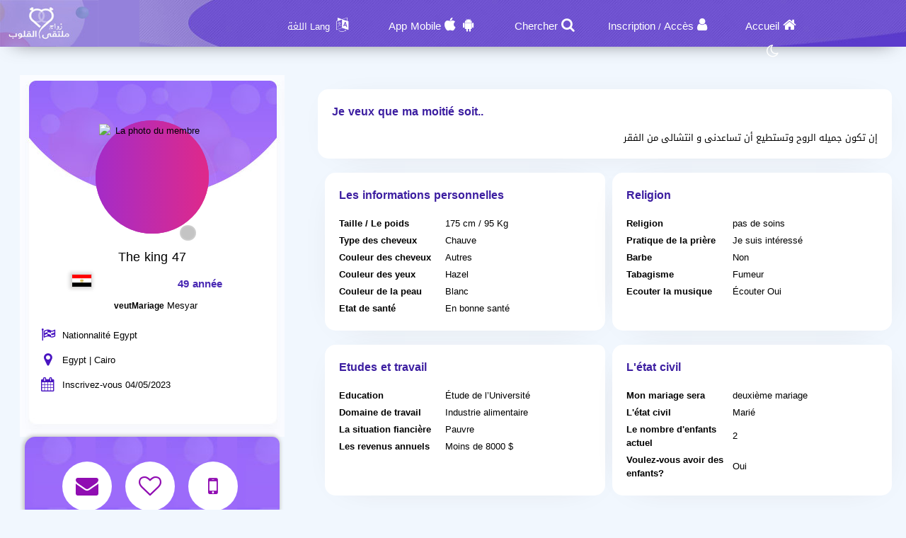

--- FILE ---
content_type: text/html; charset=utf-8
request_url: https://zawag.org/fr/Users/Profile/673466
body_size: 12244
content:
<!DOCTYPE html PUBLIC "-//W3C//DTD XHTML 1.0 Transitional//EN" "http://www.w3.org/TR/xhtml1/DTD/xhtml1-transitional.dtd">
<html lang="fr">
<head>
    <title>&#x202B; Informations Le membre The king 47 Qui Recherche une femme</title>
    <meta name="description" property="og:description" content="The king 47 Homme De القاهرة Recherche une femme Sur notre site" />
    <meta NAME="keywords" CONTENT="Mariage,Marriage , Halal , Maysar ,misyar , Fiqh Maysar , want marry , a wife , a husbend , Marriage site, Maysar Marriage, Marriage Almsyar, First Gulf Marriage Site, Tarif Mesyar, t3dd mary ,my husband,  Dating website, Gulf Marriage, Dating websites My wife, my husband,">
    <meta name="viewport" content="width=device-width, initial-scale=1, maximum-scale=5"/>
    <meta name="og:title" property="og:title" content="&#x202B; Informations Le membre The king 47 Qui Recherche une femme" />
    <meta property="og:locale" content="fr_FR">
    <meta NAME="RATING" CONTENT="General">
    <meta NAME="revisit-after" CONTENT="1 days">
            <meta property="og:url" content="https://zawag.org/" />
        <meta property="og:type"          content="website" />
        <meta property="og:image"         content="https://zawag.org/Apps/Layout/MainSection/Zawagorg2/Images/favicon.png" />
    <meta property="og:image:width"   content="192" />
    <meta property="og:image:height"   content="192" />
    <link rel="icon" type="image/vnd.microsoft.icon" href="https://zawag.org/favicon.ico" />
    <link rel="shortcut icon" type="image/png" href="https://zawag.org/Apps/Layout/MainSection/Zawagorg2/Images/favicon.png">
    <link rel="shortcut icon" sizes="192x192" href="https://zawag.org/Apps/Layout/MainSection/Zawagorg2/Images/favicon.png">
    <link rel="apple-touch-icon" href="https://zawag.org/Apps/Layout/MainSection/Zawagorg2/Images/favicon.png">
    <meta property="al:ios:url" content="zawagorg://main" />
    <meta property="al:ios:app_store_id" content="1372503761" />
    <meta property="al:ios:app_name" content="تطبيق زواج ملتقى القلوب" />
    <meta property="al:android:url" content="zawagorg://main" />
    <meta property="al:android:app_name" content="تطبيق زواج ملتقى القلوب" />
    <meta property="al:android:package" content="com.designsgate.zaoagorg" />
    <meta property="al:web:should_fallback" content="false"/>
    <meta name="twitter:card" content="https://zawag.org/Apps/Layout/MainSection/Zawagorg2/Images/favicon.png">
    <meta name="twitter:title" content="&#x202B; Informations Le membre The king 47 Qui Recherche une femme">
    <meta name="twitter:description" content="The king 47 Homme De القاهرة Recherche une femme Sur notre site">
    <meta name="twitter:image" content="https://zawag.org/Apps/Layout/MainSection/Zawagorg2/Images/favicon.png">
    <meta content="text/html; charset=utf-8" http-equiv="Content-Type">
    <style type="text/css">
        body{
            direction:ltr;
            text-align: 'Left';
        }
                #HeaderContainerMainP .FastSearchBoxContainer{
            width: 330px !important;
        }
                        .CenterLay{height:100%;width:100%;min-height:calc(100vh - 562px);display:table;table-layout:fixed}.CenterLayDiv{display:table-cell}.RightLay{height:100%;min-width:0;width:240px;background-color:#faf9f9;display:table-cell;vertical-align:top}.LeftLay{height:100%;min-width:0;width:290px;display:table-cell;vertical-align:top}
        .sliderMUB1 .BIMG {width: 100px;height: 100px;}
        .ProfilePage{width:100%!important;display:table;margin-left:auto;margin-right:auto;max-width:1280px}.ProfilePage .PPRightDiv{display:table-cell;vertical-align:top;text-align:center}.ProfilePage .PPTOP{width:374px;height:224px;margin-left:auto;margin-right:auto;position:relative}.ProfilePage .PPCenter{width:374px;min-height:224px;margin-left:auto;margin-right:auto}.ProfilePage .PPBottom{height:51px;width:374px;margin-left:auto;margin-right:auto}.ProfilePage .PPCenterTXT{padding:20px;padding-bottom:5px!important}
        .slick-slider { position: relative; display: block;box-sizing: border-box;}
        .slick-list{position:relative;display:block;overflow:hidden;margin:0;padding:0}
        .slick-track{position:relative;top:0;left:0;display:block;margin-left:auto;margin-right:auto}
        .slick-dotted.slick-slider{margin-bottom:30px}.slick-dots{position:absolute;bottom:-25px;display:block;width:100%;padding:0;margin:0;list-style:none;text-align:center}.slick-dots li{position:relative;display:inline-block;width:20px;height:20px;margin:0 5px;padding:0;cursor:pointer}.slick-dots li button{font-size:0;line-height:0;display:block;width:20px;height:20px;padding:5px;cursor:pointer;color:transparent;border:0;outline:0;background:0 0}
    </style>
    <link rel="preload" href="https://zawag.org/Apps/Layout/MainSection/Zawagorg2/Style/Fonts/DroidKufi-Regular.woff" as="font" crossorigin="anonymous"  type="font/woff"  />
    <link rel="preload" href="https://zawag.org/Apps/Layout/MainSection/Zawagorg2/Style/Fonts/DroidKufi-Bold.woff" as="font" crossorigin="anonymous"  type="font/woff"  />
    <link rel="preload" as="font"
          href="https://cdnjs.cloudflare.com/ajax/libs/font-awesome/4.7.0/fonts/fontawesome-webfont.woff2?v=4.7.0" type="font/woff2"  integrity="sha256-Kt78vAQefRj88tQXh53FoJmXqmTWdbejxLbOM9oT8/4="  crossorigin="anonymous"  onerror="this.href='https://zawag.org/Public/Css/font-awesome.min.css';"/>
    <link rel="stylesheet" type="text/css" href="https://zawag.org/Apps/Layout/MainSection/Zawagorg2/Style/Colors.min.css?8">
    <link rel="preload" href="https://zawag.org/Apps/Layout/MainSection/Zawagorg2/Style/Blocks4.min.css?1" as="style" crossorigin="anonymous" />
    <link rel="stylesheet" type="text/css" href="https://zawag.org/Apps/Layout/MainSection/Zawagorg2/Style/Blocks4.min.css?1" crossorigin="anonymous" >

            <link rel="stylesheet" type="text/css" href="https://zawag.org/Apps/Layout/MainSection/Zawagorg2/Style/ltrlang.min.css?2">
        <link rel="preload" as="style" href="https://zawag.org/Public/Img/Flags/Css/freakflags.min.css" crossorigin="anonymous">
    <link rel="stylesheet" type="text/css" href="https://zawag.org/Public/Img/Flags/Css/freakflags.min.css" crossorigin="anonymous">
    <style type="text/css">
        @font-face {
            font-family: 'Droid Arabic Kufi';
            font-style: normal;
            font-weight: 400;
            font-display: swap;
            src: url('https://zawag.org/Apps/Layout/MainSection/Zawagorg2/Style/Fonts/DroidKufi-Regular.eot');
            src: url('https://zawag.org/Apps/Layout/MainSection/Zawagorg2/Style/Fonts/DroidKufi-Regular.eot?#iefix') format('embedded-opentype'),
            url('https://zawag.org/Apps/Layout/MainSection/Zawagorg2/Style/Fonts/DroidKufi-Regular.woff') format('woff'),
            url('https://zawag.org/Apps/Layout/MainSection/Zawagorg2/Style/Fonts/DroidKufi-Regular.ttf') format('truetype');
        }
        @font-face {
            font-family: 'Droid Arabic Kufi';
            font-style: normal;
            font-weight: bold;
            font-display: swap;
            src: url('https://zawag.org/Apps/Layout/MainSection/Zawagorg2/Style/Fonts/DroidKufi-Bold.eot');
            src: url('https://zawag.org/Apps/Layout/MainSection/Zawagorg2/Style/Fonts/DroidKufi-Bold.eot?#iefix') format('embedded-opentype'),
            url('https://zawag.org/Apps/Layout/MainSection/Zawagorg2/Style/Fonts/DroidKufi-Bold.woff') format('woff'),
            url('https://zawag.org/Apps/Layout/MainSection/Zawagorg2/Style/Fonts/DroidKufi-Bold.ttf') format('truetype');
        }
        .SetWarp {
            word-break: break-word;
            word-wrap: break-word;
        }
                    </style>
    <link rel="stylesheet" type="text/css" href="https://zawag.org/Apps/Layout/MainSection/Zawagorg2/Style/Main.min.css?11">
    <script src="https://code.jquery.com/jquery-1.9.1.min.js"
            integrity="sha256-wS9gmOZBqsqWxgIVgA8Y9WcQOa7PgSIX+rPA0VL2rbQ="
            crossorigin="anonymous"  ></script>
    <link rel="stylesheet" href="https://cdnjs.cloudflare.com/ajax/libs/font-awesome/4.7.0/css/font-awesome.min.css" integrity="sha256-eZrrJcwDc/3uDhsdt61sL2oOBY362qM3lon1gyExkL0=" crossorigin="anonymous"  onerror="this.href='https://zawag.org/Public/Css/font-awesome.min.css';" />
 <script type="text/javascript">
     //fallback jquery
     if (!window.jQuery) {
        var script = document.createElement('script');
        script.src = 'https://zawag.org/Public/JS/jquery-1.9.1.min.js';
        document.head.appendChild(script);
    }
    var URLBrowserLib = URL;
    var URL='https://zawag.org/';
    var URLUse = URL;
    var bodyDirection = 'ltr';
    var MYUserID = '';
    var Float='Left';
    var IsMobile=0;
    var IsUser=0;
    var HavePhoto=0;
    var NotficationUserCurrentNum="0";
    var ComeFromLogin = "";
    var MyFavsData = [];
    var Theme = "/Zawagorg2/";
    var LayoutMobile = "";
    var Layout =  "MainSection";
    var IsAdmin = "";
    var USta = "";
    var UTFChat = {"1":0,"2":1,"3":1,"4":0};
    var UserTyID = ""
    var IsGA = '0';
    var NPort = '4000';
    var Domain = 'https://zawag.org';
    var OnlineStatusChat = true;
    var URL_LOGIN_TEMP = 'https://zawag.org';

    ///DarkMode
    var theme="light";
    if(localStorage.getItem("theme")){
        if(localStorage.getItem("theme") == "dark"){
            theme = "dark";
        }
    } else if(window.matchMedia && window.matchMedia("(prefers-color-scheme: dark)").matches) {
        theme = "dark";
    }
    if (theme=="dark") {
        document.documentElement.setAttribute("data-theme", "dark");
        document.cookie = 'DarkModeActive' + "=" + ('1' || "")   + "; path=/; Secure; SameSite=None;";
    }else{
        document.cookie = 'DarkModeActive' + "=" + ('0' || "")   + "; path=/; Secure; SameSite=None;";
    }
    $(function() {
        $('form').on('submit', function(e) {
          //  e.preventDefault();
            let CINP = $(this).find("[name=captcha]");
            if (CINP.length>0) {
                CINP.val(CINP.val()+"*");
                CINP.css({"pointer-events":"none","color":"#FFFFFF"});
            }
        });
    });

</script>
    <script type="text/javascript">
        $(document).ready(function(){
            // CSRF Ajax
            $.ajaxSetup({
                data : {'CSRF_Token' : ''}
            });
            //POPUsers
        });
    </script>
        <meta name="google-site-verification" content="JEyRycKjGTzJUG3FJyAOe_kV9UgYmkz0K4yiKKtLUeg" />
    <meta name="google-site-verification" content="nwEBMulL-dAqtOuosSAgnYoR4L0vjY0msZx6u4H4lXM" />
    <meta name="google-site-verification" content="sTFZqs1ViQOitBuMXSSZNSF0e66MSWd0SNTjPSQqVQE" />
    <meta name="google-site-verification" content="OJqHwB50W8eOZc2QY0wasJgks_dr7O53Sac2e9fxwmk" />
    <meta name="google-site-verification" content="Kkauj3dhOmt5dlzYxi3_AL6FcE2ntaDmC8ijKaBu_90" />
    <meta name="google-site-verification" content="u_jg-7eeDWipcABJn20fZMDUyNw1SLZHm2IFcf52Ca4" />
    <meta name="google-site-verification" content="y9qaZO1oA8Idtz7XRXNI9OXZwRm970iBTLf3IvxTBJ4" />
    <meta name="google-site-verification" content="EEzzBzgI-NDhbOOq5ZQtX4HrY4KO20LKnJyhtM6BtNw" />
    <meta name="google-site-verification" content="iENdEROpk8scR6ioV01N6mUS9INdpxejHeimLCyxomA" />
</head>
<body>
    <link rel="stylesheet" type="text/css" href="https://zawag.org/Apps/Layout/MainSection/Zawagorg2/Style/ForMob.min.css?8" crossorigin="anonymous" >
<head>
    <link rel="stylesheet" type="text/css" href="https://zawag.org/Apps/Layout/MainSection/Zawagorg2/Style/ForComputer.min.css?4" media="screen and (min-width: 768px)">
</head>
 <div id="AllPages">
    <head>
    <link rel="stylesheet" type="text/css" href="https://zawag.org/Apps/Layout/MainSection/Zawagorg2/Style/Header3.min.css?4">
    <link rel="stylesheet" type="text/css" href="https://zawag.org/Apps/Layout/MainSection/Zawagorg2/Style/ScreenSizes.min.css?3">
        </head>
<div id="Header3Container" >
    <div id="Header3ContainerIMG">
    <div id="TopMenuBTNs" >
          <div ><span><i class="fa fa-home" aria-hidden="true" onclick="location.href='https://zawag.org/fr/'"></i><a class="NOTForMob" href="https://zawag.org/fr/">Accueil</a></span></div>
        <div ><span><i class="fa fa-user" aria-hidden="true" onclick="location.href='https://zawag.org/fr/Users/Login'"></i><a href="https://zawag.org/fr/Users/NUser" class="NOTForMob" >Inscription</a> <span class="NOTForMob" >/</span> <a class="NOTForMob"  href="https://zawag.org/fr/Users/Login">Accès</a></span></div>
    <div><span><i class="fa fa-search" aria-hidden="true" onclick="location.href='https://zawag.org/fr/Search/Index'"></i><a href="https://zawag.org/fr/Search/Index" class="NOTForMob" >Chercher</a></span></div>
    <div><span><i class="fa fa-android" aria-hidden="true" onclick="location.href='https://zawag.org/fr/ZawagApp/1/1'"></i><i class="fa fa-apple" aria-hidden="true" onclick="location.href='https://zawag.org/fr/ZawagApp/3/1'"></i><a class="NOTForMob" href="https://zawag.app/Apple_Store_Google_Play/1/Application mobile de rencontres">App Mobile</a></span></div>

            <div class="sl-nav" >
                <ul>
                    <li>
                        <i class="fa fa-language" aria-hidden="true"></i>
                        <b class="NOTForMob" >Lang اللغة</b>
                        <ul>
                            <li onclick="window.location='https://zawag.org/ar/Users/Profile/673466'"><a href="https://zawag.org/ar/Users/Profile/673466" title="اللغة العربية موقع ملتقى القلوب">العربية</a></li>
                            <li onclick="window.location='https://zawag.org/en/Users/Profile/673466'"><a href="https://zawag.org/en/Users/Profile/673466" title="English Multaqa Al Qulub">English</a></li>
                            <li onclick="window.location='https://zawag.org/fr/Users/Profile/673466'"><a href="https://zawag.org/fr/Users/Profile/673466" title="French Multaqa Al Qulub">French</a></li>
                                                    </ul>
                    </li>
                </ul>
            </div>


        <div title="Mode nuit"   id="GoDarkLightMode" style="cursor: pointer"><span><i class="fa fa-moon-o" aria-hidden="true"></i></span></div>
    </div>

<div class="ClearFixIT"></div>
    </div>
    <div id="Header3LeftIMG" onclick="window.location.href='https://zawag.org/fr/'"></div>
</div><head>
    <link rel="stylesheet" type="text/css" href="https://zawag.org/Apps/Layout/MainSection/Zawagorg2/Style/ForMob.min.css?8" media="screen and (max-width: 767px)">
    <link rel="stylesheet" type="text/css" href="https://zawag.org/Apps/Layout/MainSection/Zawagorg2/Style/MobileFix600W.min.css" media="screen and (max-width: 767px)">
</head>
    <div class="CenterLay">
        <div style="display: table-row;">
                        <div class="CenterLayDiv SomePadding ">
<!-- رئسية -->
<script type="text/javascript">var Dir='ltr';</script>
<script src="https://zawag.org/Public/JS/Users/Profile/Computer.js"></script>
<script src="https://zawag.org/Public/JS/Swipebox/js/jquery.swipebox.min.js?1"></script>
<link rel = "stylesheet" href = "https://zawag.org/Public/JS/Swipebox/css/swipebox.min.css?1" />
<link rel = "stylesheet" href = "https://zawag.org/Apps/Layout/MainSection/Zawagorg2/Style/Profile.min.css?3" />

<div class="ProfilePage">
<div class="PPRightDiv">
    <div class="PPTOP">
        <div class="PPTOPIMG">
            <img src="https://zawag.org/Public/Files/Images/IMGsProfile/Medium/673466-54a99c6c.jpeg"  class="ProfileIMGMax"  alt="La photo du membre"/>
        </div>
        <div class="PPTOPOnline"><img class="OFFLineONLine" src="https://zawag.org/Public/Img/OnlineOffline/OFF.png" title="Est en ligne actuellement "></div>
            </div>
    <div class="PPCenter " >
        <div class="PPCenterTXT">
            <div class="IMGAllowOnlyFor">
                <span id="IMGA1">La photo est uniquement disponible pour les utilisateurs</span>
                <span id="IMGA2">L'utilisateur cache les photos et n'autorise que certains membres à les voir, vous pouvez lui envoyer un message pour lui demander</span>
                <span id="IMGA3" ><a href="https://zawag.org/fr/Client/Account/UPIMGProfile">Vos photos ont été masquées sur votre demande, cliquez ici si vous voulez que tout le monde les voie</a></span>
            </div>
            <div class="NameAAge">
            <div style="display:inline-block">
                        <span class="SetWarp">
                                                        The king 47                         </span>
            </div>
            <div class="AgeDiv">
                <div>
                    <span class="fflag fflag-EG ff-md FShadow " title="Egypt"></span>
                </div>
                <div> 49 année</div>
            </div>
            </div>
                            <div class="WrpMType">
                    <div class="SMA1">veutMariage</div>
                    <div>
                        Mesyar                    </div>
                </div>
            
            <div class="WrpAlert OnlyForUsers NotNoneCountry">
                
            </div>
            <table class="PPRWrp">
                <tr>
                    <td class="R"><i title="Nationnalité" class="fa fa-flag-checkered" aria-hidden="true"></td>
                    <td class="L TXTGoLeft"> Nationnalité Egypt</td>
                </tr>
                <tr>
                    <td class="R"><i title="Pays de residence" class="fa fa-map-marker" aria-hidden="true"></i>
                    </td>
                    <td class="L TXTGoLeft">Egypt                                                | Cairo                                            </td>
                </tr>
                                                <tr>
                    <td class="R"><i title="Date d'enregistrement" class="fa fa-calendar" aria-hidden="true"></i></td>
                    <td class="L TXTGoLeft TXTSmallForMob">Inscrivez-vous 04/05/2023</td>
                </tr>
                                                <tr class="OnlyForUsers">
                    <td class="R"><i title="La date du dernier accès à son compte" class="fa fa-calendar-o" aria-hidden="true"></i></td>
                    <td class="L TXTGoLeft TXTSmallForMob">Dernière entrée 04/05/2023</td>
                </tr>
                            </table>
        </div>

    </div>
    <div class="PPBottom NOTForMob"></div>
        <div class="BTNsDiv ">
        <a href="https://zawag.org/fr/Client/Account/SendPM/673466" title="Envoyez-lui un message "><div><i class="fa fa-envelope" aria-hidden="true"></i></div></a>
        <a href="https://zawag.org/fr/Client/Account/AddFav/673466" class="AddFavHref ="><div><i class="fa fa-heart-o" aria-hidden="true"></i></div></a>
            <div class="OnlyForUsers" style="cursor: pointer;" onclick="CreateBoxChat('673466','The king 47','https://zawag.org/Public/Files/Images/IMGsProfile/Medium/673466-54a99c6c.jpeg','0');" title="Parler avec "><i class="fa fa-comments-o" aria-hidden="true"></i></div>
                    <a href="https://zawag.org/fr/Client/SendSMS/Send/673466" title="Envoyer un SMS sur son téléphone"  data-role="button"><div><i class="fa fa-mobile" aria-hidden="true"></i></div>
                </a>
        
        <a class="OnlyForUsers" data-role="button" href="https://zawag.org/fr/Client/Account/BannedUser/673466" title="Bloquer ce membre et l'empêcher de me contacter">
            <div ><i class="fa fa-hand-paper-o OnlyForUsers" aria-hidden="true"></i></div>
        </a>

    </div>
        
    <div class="AlertAboutThisUser ">
        <i class="fa fa-exclamation-triangle" aria-hidden="true"></i>
        <a href="https://zawag.org/fr/Account/AlertAboutUser/673466">Informez l'administration d'une violation.</a>
    <br>
            </div>
</div>


<div class="PPLeftDiv SomePadding ">
        <div class="CentDivs UInfo" id="MoreAboutOther">
        <div class="CentDivsTXT">
            <div class="PPTitle">Je veux que ma moitié soit..</div>
            <div dir=auto class="SetWarp">إن تكون جميله الروح وتستطيع أن تساعدنى و انتشالى من الفقر</div>
        </div>
    </div>
        
<div class="UInfo">
        

    <div  class="PPDivDividerTable"  >
        <div class="PPDivDividerCol" id="PersonalDetails">
            <div class="CentDivs PPDivMargin">
                <div class="CentDivsTXT">
                    <div class="PPTitle">Les informations personnelles</div>
                    <table class="TabINTable">

                        <tr>
                            <td class="RTDProfile">
                                Taille / Le poids</td>
                            <td class="LTDProfile">175 cm / 95 Kg</td>
                        </tr>
                                                    <tr>
                                <td class="RTDProfile">Type des cheveux</td>
                                <td class="LTDProfile">Chauve</td>
                            </tr>
                                                    <tr>
                                <td class="RTDProfile">Couleur des cheveux</td>
                                <td class="LTDProfile">Autres</td>
                            </tr>
                                                    <tr>
                                <td class="RTDProfile">Couleur des yeux</td>
                                <td class="LTDProfile">Hazel</td>
                            </tr>
                                                    <tr>
                                <td class="RTDProfile">Couleur de la peau</td>
                                <td class="LTDProfile">Blanc</td>
                            </tr>
                                                    <tr>
                                <td class="RTDProfile">Etat de santé</td>
                                <td class="LTDProfile">En bonne santé</td>
                            </tr>
                                            </table>
                </div>
            </div>
        </div>
        <div class="PPDivDividerCol" id="PersonalDetails" >
            <div class="CentDivs PPDivMargin" >
                <div class="CentDivsTXT" >
                    <div class="PPTitle" >Religion</div>
                    <div class="ClearFixIT"></div>
                    <table class="TabINTable">
                                                    <tr>
                                <td class="RTDProfile W170">Religion</td>
                                <td class="LTDProfile">pas de soins</td>
                            </tr>
                                                    <tr>
                                <td class="RTDProfile W170">Pratique de la prière</td>
                                <td class="LTDProfile">Je suis intéressé</td>
                            </tr>
                                                    <tr>
                                <td class="RTDProfile W170">Barbe</td>
                                <td class="LTDProfile">Non</td>
                            </tr>
                                                    <tr>
                                <td class="RTDProfile W170">Tabagisme</td>
                                <td class="LTDProfile">Fumeur</td>
                            </tr>
                                                    <tr>
                                <td class="RTDProfile W170">Ecouter la musique</td>
                                <td class="LTDProfile">Écouter Oui</td>
                            </tr>
                        
                    </table>
                </div>
            </div>
        </div>
    </div>

    <div  class="PPDivDividerTable">
        <div class="PPDivDividerCol" id="PersonalDetails">
            <div class="CentDivs PPDivMargin">
                <div class="CentDivsTXT">
                    <div class="PPTitle">Etudes et travail</div>

                    <table class="TabINTable">
                                                    <tr>
                                <td class="RTDProfile W170">Education</td>
                                <td class="LTDProfile">Étude de l’Université</td>
                            </tr>
                                                    <tr>
                                <td class="RTDProfile W170">Domaine de travail</td>
                                <td class="LTDProfile">Industrie alimentaire</td>
                            </tr>
                                                    <tr>
                                <td class="RTDProfile W170">La situation fiancière</td>
                                <td class="LTDProfile">Pauvre</td>
                            </tr>
                                                    <tr>
                                <td class="RTDProfile W170">Les revenus annuels </td>
                                <td class="LTDProfile">Moins de 8000 $</td>
                            </tr>
                                            </table>
                </div>
            </div>
        </div>
        <div class="PPDivDividerCol" id="PersonalDetails">
            <div class="CentDivs PPDivMargin" >
                <div class="CentDivsTXT">
                <div class="PPTitle">L'état civil</div>
                <table class="TabINTable">
                                            <tr>
                            <td class="RTDProfile W170">Mon mariage sera</td>
                            <td class="LTDProfile">deuxième mariage</td>
                        </tr>
                                            <tr>
                            <td class="RTDProfile W170">L'état civil </td>
                            <td class="LTDProfile">Marié</td>
                        </tr>
                                        <tr>
                        <td class="RTDProfile W170">Le nombre d'enfants actuel </td>
                        <td class="LTDProfile">2</td>
                    </tr>
                                        <tr>
                        <td class="RTDProfile W170">Voulez-vous avoir des enfants? </td>
                        <td class="LTDProfile">
                            Oui                        </td>

                    </tr>
                                    </table>
                </div>
            </div>
        </div>
    </div>


    <div  class="PPDivDividerTable">
        
            </div>
    </div>
</div>
</div>

<script type="text/javascript">
    if(IsUser==1) {
        $(document).swipebox({selector: '.swipebox'});
    }else{
        $(function () {
            $(".swipebox").removeAttr('href');
        });
    }
    var HisID = "673466";
    TXTPRoF1 = "Note très importante";
    TXTPRoF2 = "Ce membre se connecte d\'un pays different de celui renseigné lors de son inscription ou un pays inconnu que nous n\'avons pas pu détérminé,";
    TXTPRoF3 ="Faites attention aux tentatives d\'arnaque, de fraude, de mensonges et de faux sentiments, il se peut que se soit un faut profil et a envie de vous arnaquer";
    TXTPRoF4 ="Nous ne pouvons pas le vérifier, le pays de résidence sélectionné peut être manipulé pour les professionnels, mais nous devons vous alerter de communiquer avec lui complètement et demander à quel pays entre dans le site et vous donne une indication claire.";
</script>
<script type="text/javascript">
    if(IsUser){
        $("#ALIMGs").removeClass('BRDiv');
        $(".ShowForUserOnlyTXT").hide();
    }
    var IMGPPB = $(".PPTOPIMG").html();;
    if(IsUser){
        $('.OnlyForUsers').show();
        if( IMGPPB.indexOf('Blur') >= 0){
            if(MYUserID!=HisID)
                $(".IMGAllowOnlyFor,.IMGAllowOnlyFor #IMGA2").show();
            else
                $(".IMGAllowOnlyFor,.IMGAllowOnlyFor #IMGA3").show();
        }
    }else{
        $('.OnlyForUsers').hide();
        if( IMGPPB.indexOf('Blur') >= 0){
            $(".IMGAllowOnlyFor,.IMGAllowOnlyFor #IMGA1").show();
        }
    }
    </script>
﻿</div>
<div class="NOTForMob LeftLay">    <div class="Block2">
                <div class="BdBlk2"><div class="MainUserBlockContainer1">
        <div id="AddSlickTo" class="sliderMUB1 DivUBlock1">
                                        <div  class=" BlockHUB">
                <div  class="UserBlockBoxProfileIMG">
                                        <span class="fflag fflag-MA ff-md FShadow UserBlockMainFlag" title="Morocco"></span>
                    <a href="https://zawag.org/fr/Users/Profile/957272" aria-label="Visit">
                        <div class="BLIMGCont">
                            <img alt="Site de mariage" class="BIMG PIMG_1" src='https://zawag.org/Public/Files/Images/IMGsProfile/Medium/957272-1ec6bc60.jpeg'/>
                        </div>
                    </a>
                    <div class="UserBlockMainBTNsDiv" >
                        <a href="https://zawag.org/fr/Client/Account/SendPM/957272"  aria-label="SendPM"><i class="fa fa-envelope Enve" aria-hidden="true"></i></a>
                        <a href="https://zawag.org/fr/Client/Account/AddFav/957272" class="AddFavHref" aria-label="AddFav"><i class="fa fa-heart Fav" aria-hidden="true"></i></a>
                    </div>
                </div>
                <div class="UserBlockBoxProfileTXT" onclick="window.location='https://zawag.org/fr/Users/Profile/957272'">
                    <div style="display:inline-block">
                        <span class="UserSuj_1 SetWarp"> masa22</span></div>
                    <div class="AgeDiv"><span> / 22</span></div>
                    <br />
                    <strong>Je souhaite</strong>
                    <span style="font-size: 12px;">
                                                            Mariage                                normal , Mesyar , polygamie                            
                       </span>

                </div>
            </div>
                                                        <div  class=" BlockHUB">
                <div  class="UserBlockBoxProfileIMG">
                                        <span class="fflag fflag-MA ff-md FShadow UserBlockMainFlag" title="Morocco"></span>
                    <a href="https://zawag.org/fr/Users/Profile/810743" aria-label="Visit">
                        <div class="BLIMGCont">
                            <img alt="Site de mariage" class="BIMG PIMG_1" src='https://zawag.org/Public/Files/Images/IMGsProfile/Medium/810743-b61fc91d.jpeg'/>
                        </div>
                    </a>
                    <div class="UserBlockMainBTNsDiv" >
                        <a href="https://zawag.org/fr/Client/Account/SendPM/810743"  aria-label="SendPM"><i class="fa fa-envelope Enve" aria-hidden="true"></i></a>
                        <a href="https://zawag.org/fr/Client/Account/AddFav/810743" class="AddFavHref" aria-label="AddFav"><i class="fa fa-heart Fav" aria-hidden="true"></i></a>
                    </div>
                </div>
                <div class="UserBlockBoxProfileTXT" onclick="window.location='https://zawag.org/fr/Users/Profile/810743'">
                    <div style="display:inline-block">
                        <span class="UserSuj_1 SetWarp"> khadija0135</span></div>
                    <div class="AgeDiv"><span> / 36</span></div>
                    <br />
                    <strong>Je souhaite</strong>
                    <span style="font-size: 12px;">
                                                            Mariage                                normal                            
                       </span>

                </div>
            </div>
                                                        <div  class=" BlockHUB">
                <div  class="UserBlockBoxProfileIMG">
                                        <span class="fflag fflag-EG ff-md FShadow UserBlockMainFlag" title="Egypt"></span>
                    <a href="https://zawag.org/fr/Users/Profile/942395" aria-label="Visit">
                        <div class="BLIMGCont">
                            <img alt="Site de mariage" class="BIMG PIMG_1" src='https://zawag.org/Public/Files/Images/IMGsProfile/Medium/942395-f0b8710f.jpeg'/>
                        </div>
                    </a>
                    <div class="UserBlockMainBTNsDiv" >
                        <a href="https://zawag.org/fr/Client/Account/SendPM/942395"  aria-label="SendPM"><i class="fa fa-envelope Enve" aria-hidden="true"></i></a>
                        <a href="https://zawag.org/fr/Client/Account/AddFav/942395" class="AddFavHref" aria-label="AddFav"><i class="fa fa-heart Fav" aria-hidden="true"></i></a>
                    </div>
                </div>
                <div class="UserBlockBoxProfileTXT" onclick="window.location='https://zawag.org/fr/Users/Profile/942395'">
                    <div style="display:inline-block">
                        <span class="UserSuj_1 SetWarp"> Domadoam</span></div>
                    <div class="AgeDiv"><span> / 40</span></div>
                    <br />
                    <strong>Je souhaite</strong>
                    <span style="font-size: 12px;">
                                                            Mariage                                normal , Mesyar                            
                       </span>

                </div>
            </div>
                                                        <div  class=" BlockHUB">
                <div  class="UserBlockBoxProfileIMG">
                                        <span class="fflag fflag-AE ff-md FShadow UserBlockMainFlag" title="United Arab Emirates"></span>
                    <a href="https://zawag.org/fr/Users/Profile/753313" aria-label="Visit">
                        <div class="BLIMGCont">
                            <img alt="Site de mariage" class="BIMG PIMG_1" src='https://zawag.org/Public/Files/Images/IMGsProfile/Medium/753313-01d25608.jpeg'/>
                        </div>
                    </a>
                    <div class="UserBlockMainBTNsDiv" >
                        <a href="https://zawag.org/fr/Client/Account/SendPM/753313"  aria-label="SendPM"><i class="fa fa-envelope Enve" aria-hidden="true"></i></a>
                        <a href="https://zawag.org/fr/Client/Account/AddFav/753313" class="AddFavHref" aria-label="AddFav"><i class="fa fa-heart Fav" aria-hidden="true"></i></a>
                    </div>
                </div>
                <div class="UserBlockBoxProfileTXT" onclick="window.location='https://zawag.org/fr/Users/Profile/753313'">
                    <div style="display:inline-block">
                        <span class="UserSuj_1 SetWarp"> abdullah1990mu</span></div>
                    <div class="AgeDiv"><span> / 56</span></div>
                    <br />
                    <strong>Je souhaite</strong>
                    <span style="font-size: 12px;">
                                                            Mariage                                normal                            
                       </span>

                </div>
            </div>
                                    </div>
</div>
</div>
        <div class="FoBlk2"></div>
    </div>
<div style="clear: both;"></div></div></div>
</div>
<div style="height: 50px"></div>
    <div class="BlockCenter">
        <div class="BlockCenterHead">Membres similaires</div>
        <div class="BlockCenterBdy"><style>.MainUserBlockContainer3{height: 350px;overflow-y: hidden}</style>    <link rel="stylesheet" type="text/css" href="https://zawag.org/Public/JS/slick_slider/slick.min.css" />
    <link rel="stylesheet" type="text/css" href="https://zawag.org/Public/JS/slick_slider/slick-theme.min.css"  />
    <script type="text/javascript">
     var Edge = '';
     var IMGsFirst='';
     var SuggestingBlock = '';
     var BlockPlace='3';
     var RowsCount='1';
     var LangHolder = 'fr/';
    </script>
    <script src="https://zawag.org/Public/JS/Blocks/UsersMainBlock.min.js?4"></script>
<div class="MainUserBlockContainer3">
        <div id="AddSlickTo" class="sliderMUB3 DivUBlock3">
                                        <div  class=" BlockHUB">
                <div  class="UserBlockBoxProfileIMG">
                                        <span class="fflag fflag-EG ff-md FShadow UserBlockMainFlag" title="Egypt"></span>
                    <a href="https://zawag.org/fr/Users/Profile/960602" aria-label="Visit">
                        <div class="BLIMGCont">
                            <img alt="Site de mariage" class="BIMG PIMG_3"  data-lazy="https://zawag.org/Apps/Layout/MainSection/Zawagorg2/Images/Default/Medium/Man.png" src="https://zawag.org/Apps/Layout/MainSection/Zawagorg2/Images/em.png"/>
                        </div>
                    </a>
                    <div class="UserBlockMainBTNsDiv" >
                        <a href="https://zawag.org/fr/Client/Account/SendPM/960602"  aria-label="SendPM"><i class="fa fa-envelope Enve" aria-hidden="true"></i></a>
                        <a href="https://zawag.org/fr/Client/Account/AddFav/960602" class="AddFavHref" aria-label="AddFav"><i class="fa fa-heart Fav" aria-hidden="true"></i></a>
                    </div>
                </div>
                <div class="UserBlockBoxProfileTXT" onclick="window.location='https://zawag.org/fr/Users/Profile/960602'">
                    <div style="display:inline-block">
                        <span class="UserSuj_3 SetWarp"> khjahmed</span></div>
                    <div class="AgeDiv"><span> / 32</span></div>
                    <br />
                    <strong>Je souhaite</strong>
                    <span style="font-size: 12px;">
                                                            Mariage                                normal , Mesyar                            
                       </span>

                </div>
            </div>
                                                        <div  class=" BlockHUB">
                <div  class="UserBlockBoxProfileIMG">
                                        <span class="fflag fflag-EG ff-md FShadow UserBlockMainFlag" title="Egypt"></span>
                    <a href="https://zawag.org/fr/Users/Profile/960695" aria-label="Visit">
                        <div class="BLIMGCont">
                            <img alt="Site de mariage" class="BIMG PIMG_3"  data-lazy="https://zawag.org/Public/Files/Images/IMGsProfile/Medium/960695-e7307eea.jpeg" src="https://zawag.org/Apps/Layout/MainSection/Zawagorg2/Images/em.png"/>
                        </div>
                    </a>
                    <div class="UserBlockMainBTNsDiv" >
                        <a href="https://zawag.org/fr/Client/Account/SendPM/960695"  aria-label="SendPM"><i class="fa fa-envelope Enve" aria-hidden="true"></i></a>
                        <a href="https://zawag.org/fr/Client/Account/AddFav/960695" class="AddFavHref" aria-label="AddFav"><i class="fa fa-heart Fav" aria-hidden="true"></i></a>
                    </div>
                </div>
                <div class="UserBlockBoxProfileTXT" onclick="window.location='https://zawag.org/fr/Users/Profile/960695'">
                    <div style="display:inline-block">
                        <span class="UserSuj_3 SetWarp"> Muhammed 23</span></div>
                    <div class="AgeDiv"><span> / 23</span></div>
                    <br />
                    <strong>Je souhaite</strong>
                    <span style="font-size: 12px;">
                                                            Mariage                                Mesyar                            
                       </span>

                </div>
            </div>
                                                        <div  class=" BlockHUB">
                <div  class="UserBlockBoxProfileIMG">
                                        <span class="fflag fflag-EG ff-md FShadow UserBlockMainFlag" title="Egypt"></span>
                    <a href="https://zawag.org/fr/Users/Profile/956154" aria-label="Visit">
                        <div class="BLIMGCont">
                            <img alt="Site de mariage" class="BIMG PIMG_3"  data-lazy="https://zawag.org/Apps/Layout/MainSection/Zawagorg2/Images/Default/Avatar/Men/1-Man.png" src="https://zawag.org/Apps/Layout/MainSection/Zawagorg2/Images/em.png"/>
                        </div>
                    </a>
                    <div class="UserBlockMainBTNsDiv" >
                        <a href="https://zawag.org/fr/Client/Account/SendPM/956154"  aria-label="SendPM"><i class="fa fa-envelope Enve" aria-hidden="true"></i></a>
                        <a href="https://zawag.org/fr/Client/Account/AddFav/956154" class="AddFavHref" aria-label="AddFav"><i class="fa fa-heart Fav" aria-hidden="true"></i></a>
                    </div>
                </div>
                <div class="UserBlockBoxProfileTXT" onclick="window.location='https://zawag.org/fr/Users/Profile/956154'">
                    <div style="display:inline-block">
                        <span class="UserSuj_3 SetWarp"> apdala maher</span></div>
                    <div class="AgeDiv"><span> / 25</span></div>
                    <br />
                    <strong>Je souhaite</strong>
                    <span style="font-size: 12px;">
                                                            Mariage                                normal , Mesyar , polygamie                            
                       </span>

                </div>
            </div>
                                                        <div  class=" BlockHUB">
                <div  class="UserBlockBoxProfileIMG">
                                        <span class="fflag fflag-EG ff-md FShadow UserBlockMainFlag" title="Egypt"></span>
                    <a href="https://zawag.org/fr/Users/Profile/957803" aria-label="Visit">
                        <div class="BLIMGCont">
                            <img alt="Site de mariage" class="BIMG PIMG_3"  data-lazy="https://zawag.org/Apps/Layout/MainSection/Zawagorg2/Images/Default/Medium/Man.png" src="https://zawag.org/Apps/Layout/MainSection/Zawagorg2/Images/em.png"/>
                        </div>
                    </a>
                    <div class="UserBlockMainBTNsDiv" >
                        <a href="https://zawag.org/fr/Client/Account/SendPM/957803"  aria-label="SendPM"><i class="fa fa-envelope Enve" aria-hidden="true"></i></a>
                        <a href="https://zawag.org/fr/Client/Account/AddFav/957803" class="AddFavHref" aria-label="AddFav"><i class="fa fa-heart Fav" aria-hidden="true"></i></a>
                    </div>
                </div>
                <div class="UserBlockBoxProfileTXT" onclick="window.location='https://zawag.org/fr/Users/Profile/957803'">
                    <div style="display:inline-block">
                        <span class="UserSuj_3 SetWarp"> ess tarek</span></div>
                    <div class="AgeDiv"><span> / 31</span></div>
                    <br />
                    <strong>Je souhaite</strong>
                    <span style="font-size: 12px;">
                                                            Mariage                                normal , Mesyar , polygamie                            
                       </span>

                </div>
            </div>
                                                        <div  class=" BlockHUB">
                <div  class="UserBlockBoxProfileIMG">
                                        <span class="fflag fflag-EG ff-md FShadow UserBlockMainFlag" title="Egypt"></span>
                    <a href="https://zawag.org/fr/Users/Profile/960952" aria-label="Visit">
                        <div class="BLIMGCont">
                            <img alt="Site de mariage" class="BIMG PIMG_3"  data-lazy="https://zawag.org/Apps/Layout/MainSection/Zawagorg2/Images/Default/Medium/Man.png" src="https://zawag.org/Apps/Layout/MainSection/Zawagorg2/Images/em.png"/>
                        </div>
                    </a>
                    <div class="UserBlockMainBTNsDiv" >
                        <a href="https://zawag.org/fr/Client/Account/SendPM/960952"  aria-label="SendPM"><i class="fa fa-envelope Enve" aria-hidden="true"></i></a>
                        <a href="https://zawag.org/fr/Client/Account/AddFav/960952" class="AddFavHref" aria-label="AddFav"><i class="fa fa-heart Fav" aria-hidden="true"></i></a>
                    </div>
                </div>
                <div class="UserBlockBoxProfileTXT" onclick="window.location='https://zawag.org/fr/Users/Profile/960952'">
                    <div style="display:inline-block">
                        <span class="UserSuj_3 SetWarp"> hadi  akrami</span></div>
                    <div class="AgeDiv"><span> / 37</span></div>
                    <br />
                    <strong>Je souhaite</strong>
                    <span style="font-size: 12px;">
                                                            Mariage                                Mesyar                            
                       </span>

                </div>
            </div>
                                                        <div  class=" BlockHUB">
                <div  class="UserBlockBoxProfileIMG">
                                        <span class="fflag fflag-EG ff-md FShadow UserBlockMainFlag" title="Egypt"></span>
                    <a href="https://zawag.org/fr/Users/Profile/915329" aria-label="Visit">
                        <div class="BLIMGCont">
                            <img alt="Site de mariage" class="BIMG PIMG_3"  data-lazy="https://zawag.org/Public/Files/Images/IMGsProfile/Medium/915329-6b620215.jpeg" src="https://zawag.org/Apps/Layout/MainSection/Zawagorg2/Images/em.png"/>
                        </div>
                    </a>
                    <div class="UserBlockMainBTNsDiv" >
                        <a href="https://zawag.org/fr/Client/Account/SendPM/915329"  aria-label="SendPM"><i class="fa fa-envelope Enve" aria-hidden="true"></i></a>
                        <a href="https://zawag.org/fr/Client/Account/AddFav/915329" class="AddFavHref" aria-label="AddFav"><i class="fa fa-heart Fav" aria-hidden="true"></i></a>
                    </div>
                </div>
                <div class="UserBlockBoxProfileTXT" onclick="window.location='https://zawag.org/fr/Users/Profile/915329'">
                    <div style="display:inline-block">
                        <span class="UserSuj_3 SetWarp"> AhmedE2020</span></div>
                    <div class="AgeDiv"><span> / 35</span></div>
                    <br />
                    <strong>Je souhaite</strong>
                    <span style="font-size: 12px;">
                                                            Mariage                                Mesyar                            
                       </span>

                </div>
            </div>
                                                        <div  class=" BlockHUB">
                <div  class="UserBlockBoxProfileIMG">
                                        <span class="fflag fflag-EG ff-md FShadow UserBlockMainFlag" title="Egypt"></span>
                    <a href="https://zawag.org/fr/Users/Profile/961329" aria-label="Visit">
                        <div class="BLIMGCont">
                            <img alt="Site de mariage" class="BIMG PIMG_3"  data-lazy="https://zawag.org/Apps/Layout/MainSection/Zawagorg2/Images/Default/Medium/Man.png" src="https://zawag.org/Apps/Layout/MainSection/Zawagorg2/Images/em.png"/>
                        </div>
                    </a>
                    <div class="UserBlockMainBTNsDiv" >
                        <a href="https://zawag.org/fr/Client/Account/SendPM/961329"  aria-label="SendPM"><i class="fa fa-envelope Enve" aria-hidden="true"></i></a>
                        <a href="https://zawag.org/fr/Client/Account/AddFav/961329" class="AddFavHref" aria-label="AddFav"><i class="fa fa-heart Fav" aria-hidden="true"></i></a>
                    </div>
                </div>
                <div class="UserBlockBoxProfileTXT" onclick="window.location='https://zawag.org/fr/Users/Profile/961329'">
                    <div style="display:inline-block">
                        <span class="UserSuj_3 SetWarp"> 055ahmd almsri</span></div>
                    <div class="AgeDiv"><span> / 38</span></div>
                    <br />
                    <strong>Je souhaite</strong>
                    <span style="font-size: 12px;">
                                                            Mariage                                Mesyar , polygamie                            
                       </span>

                </div>
            </div>
                                                        <div  class=" BlockHUB">
                <div  class="UserBlockBoxProfileIMG">
                                        <span class="fflag fflag-EG ff-md FShadow UserBlockMainFlag" title="Egypt"></span>
                    <a href="https://zawag.org/fr/Users/Profile/958855" aria-label="Visit">
                        <div class="BLIMGCont">
                            <img alt="Site de mariage" class="BIMG PIMG_3"  data-lazy="https://zawag.org/Apps/Layout/MainSection/Zawagorg2/Images/Default/Medium/Man.png" src="https://zawag.org/Apps/Layout/MainSection/Zawagorg2/Images/em.png"/>
                        </div>
                    </a>
                    <div class="UserBlockMainBTNsDiv" >
                        <a href="https://zawag.org/fr/Client/Account/SendPM/958855"  aria-label="SendPM"><i class="fa fa-envelope Enve" aria-hidden="true"></i></a>
                        <a href="https://zawag.org/fr/Client/Account/AddFav/958855" class="AddFavHref" aria-label="AddFav"><i class="fa fa-heart Fav" aria-hidden="true"></i></a>
                    </div>
                </div>
                <div class="UserBlockBoxProfileTXT" onclick="window.location='https://zawag.org/fr/Users/Profile/958855'">
                    <div style="display:inline-block">
                        <span class="UserSuj_3 SetWarp"> ahmd basha-2003</span></div>
                    <div class="AgeDiv"><span> / 22</span></div>
                    <br />
                    <strong>Je souhaite</strong>
                    <span style="font-size: 12px;">
                                                            Mariage                                Mesyar                            
                       </span>

                </div>
            </div>
                                                        <div  class=" BlockHUB">
                <div  class="UserBlockBoxProfileIMG">
                                        <span class="fflag fflag-EG ff-md FShadow UserBlockMainFlag" title="Egypt"></span>
                    <a href="https://zawag.org/fr/Users/Profile/961614" aria-label="Visit">
                        <div class="BLIMGCont">
                            <img alt="Site de mariage" class="BIMG PIMG_3"  data-lazy="https://zawag.org/Apps/Layout/MainSection/Zawagorg2/Images/Default/Medium/Man.png" src="https://zawag.org/Apps/Layout/MainSection/Zawagorg2/Images/em.png"/>
                        </div>
                    </a>
                    <div class="UserBlockMainBTNsDiv" >
                        <a href="https://zawag.org/fr/Client/Account/SendPM/961614"  aria-label="SendPM"><i class="fa fa-envelope Enve" aria-hidden="true"></i></a>
                        <a href="https://zawag.org/fr/Client/Account/AddFav/961614" class="AddFavHref" aria-label="AddFav"><i class="fa fa-heart Fav" aria-hidden="true"></i></a>
                    </div>
                </div>
                <div class="UserBlockBoxProfileTXT" onclick="window.location='https://zawag.org/fr/Users/Profile/961614'">
                    <div style="display:inline-block">
                        <span class="UserSuj_3 SetWarp"> abdalldim</span></div>
                    <div class="AgeDiv"><span> / 35</span></div>
                    <br />
                    <strong>Je souhaite</strong>
                    <span style="font-size: 12px;">
                                                            Mariage                                normal , Mesyar                            
                       </span>

                </div>
            </div>
                                                        <div  class=" BlockHUB">
                <div  class="UserBlockBoxProfileIMG">
                                        <span class="fflag fflag-EG ff-md FShadow UserBlockMainFlag" title="Egypt"></span>
                    <a href="https://zawag.org/fr/Users/Profile/961210" aria-label="Visit">
                        <div class="BLIMGCont">
                            <img alt="Site de mariage" class="BIMG PIMG_3"  data-lazy="https://zawag.org/Apps/Layout/MainSection/Zawagorg2/Images/Default/Medium/Man.png" src="https://zawag.org/Apps/Layout/MainSection/Zawagorg2/Images/em.png"/>
                        </div>
                    </a>
                    <div class="UserBlockMainBTNsDiv" >
                        <a href="https://zawag.org/fr/Client/Account/SendPM/961210"  aria-label="SendPM"><i class="fa fa-envelope Enve" aria-hidden="true"></i></a>
                        <a href="https://zawag.org/fr/Client/Account/AddFav/961210" class="AddFavHref" aria-label="AddFav"><i class="fa fa-heart Fav" aria-hidden="true"></i></a>
                    </div>
                </div>
                <div class="UserBlockBoxProfileTXT" onclick="window.location='https://zawag.org/fr/Users/Profile/961210'">
                    <div style="display:inline-block">
                        <span class="UserSuj_3 SetWarp"> adbo-48</span></div>
                    <div class="AgeDiv"><span> / 48</span></div>
                    <br />
                    <strong>Je souhaite</strong>
                    <span style="font-size: 12px;">
                                                            Mariage                                normal , Mesyar , polygamie                            
                       </span>

                </div>
            </div>
                                                        <div  class=" BlockHUB">
                <div  class="UserBlockBoxProfileIMG">
                                        <span class="fflag fflag-EG ff-md FShadow UserBlockMainFlag" title="Egypt"></span>
                    <a href="https://zawag.org/fr/Users/Profile/962223" aria-label="Visit">
                        <div class="BLIMGCont">
                            <img alt="Site de mariage" class="BIMG PIMG_3"  data-lazy="https://zawag.org/Apps/Layout/MainSection/Zawagorg2/Images/Default/Medium/Man.png" src="https://zawag.org/Apps/Layout/MainSection/Zawagorg2/Images/em.png"/>
                        </div>
                    </a>
                    <div class="UserBlockMainBTNsDiv" >
                        <a href="https://zawag.org/fr/Client/Account/SendPM/962223"  aria-label="SendPM"><i class="fa fa-envelope Enve" aria-hidden="true"></i></a>
                        <a href="https://zawag.org/fr/Client/Account/AddFav/962223" class="AddFavHref" aria-label="AddFav"><i class="fa fa-heart Fav" aria-hidden="true"></i></a>
                    </div>
                </div>
                <div class="UserBlockBoxProfileTXT" onclick="window.location='https://zawag.org/fr/Users/Profile/962223'">
                    <div style="display:inline-block">
                        <span class="UserSuj_3 SetWarp"> Mido2026</span></div>
                    <div class="AgeDiv"><span> / 56</span></div>
                    <br />
                    <strong>Je souhaite</strong>
                    <span style="font-size: 12px;">
                                                            Mariage                                Mesyar , polygamie                            
                       </span>

                </div>
            </div>
                                                        <div  class=" BlockHUB">
                <div  class="UserBlockBoxProfileIMG">
                                        <span class="fflag fflag-EG ff-md FShadow UserBlockMainFlag" title="Egypt"></span>
                    <a href="https://zawag.org/fr/Users/Profile/439638" aria-label="Visit">
                        <div class="BLIMGCont">
                            <img alt="Site de mariage" class="BIMG PIMG_3"  data-lazy="https://zawag.org/Apps/Layout/MainSection/Zawagorg2/Images/Default/Medium/Man.png" src="https://zawag.org/Apps/Layout/MainSection/Zawagorg2/Images/em.png"/>
                        </div>
                    </a>
                    <div class="UserBlockMainBTNsDiv" >
                        <a href="https://zawag.org/fr/Client/Account/SendPM/439638"  aria-label="SendPM"><i class="fa fa-envelope Enve" aria-hidden="true"></i></a>
                        <a href="https://zawag.org/fr/Client/Account/AddFav/439638" class="AddFavHref" aria-label="AddFav"><i class="fa fa-heart Fav" aria-hidden="true"></i></a>
                    </div>
                </div>
                <div class="UserBlockBoxProfileTXT" onclick="window.location='https://zawag.org/fr/Users/Profile/439638'">
                    <div style="display:inline-block">
                        <span class="UserSuj_3 SetWarp"> ramy111</span></div>
                    <div class="AgeDiv"><span> / 55</span></div>
                    <br />
                    <strong>Je souhaite</strong>
                    <span style="font-size: 12px;">
                                                            Mariage                                normal , Mesyar , polygamie                            
                       </span>

                </div>
            </div>
                                                        <div  class=" BlockHUB">
                <div  class="UserBlockBoxProfileIMG">
                                        <span class="fflag fflag-EG ff-md FShadow UserBlockMainFlag" title="Egypt"></span>
                    <a href="https://zawag.org/fr/Users/Profile/962382" aria-label="Visit">
                        <div class="BLIMGCont">
                            <img alt="Site de mariage" class="BIMG PIMG_3"  data-lazy="https://zawag.org/Apps/Layout/MainSection/Zawagorg2/Images/Default/Medium/Man.png" src="https://zawag.org/Apps/Layout/MainSection/Zawagorg2/Images/em.png"/>
                        </div>
                    </a>
                    <div class="UserBlockMainBTNsDiv" >
                        <a href="https://zawag.org/fr/Client/Account/SendPM/962382"  aria-label="SendPM"><i class="fa fa-envelope Enve" aria-hidden="true"></i></a>
                        <a href="https://zawag.org/fr/Client/Account/AddFav/962382" class="AddFavHref" aria-label="AddFav"><i class="fa fa-heart Fav" aria-hidden="true"></i></a>
                    </div>
                </div>
                <div class="UserBlockBoxProfileTXT" onclick="window.location='https://zawag.org/fr/Users/Profile/962382'">
                    <div style="display:inline-block">
                        <span class="UserSuj_3 SetWarp"> abo tarek-1991</span></div>
                    <div class="AgeDiv"><span> / 34</span></div>
                    <br />
                    <strong>Je souhaite</strong>
                    <span style="font-size: 12px;">
                                                            Mariage                                normal , Mesyar , polygamie                            
                       </span>

                </div>
            </div>
                                                        <div  class=" BlockHUB">
                <div  class="UserBlockBoxProfileIMG">
                                        <span class="fflag fflag-EG ff-md FShadow UserBlockMainFlag" title="Egypt"></span>
                    <a href="https://zawag.org/fr/Users/Profile/949233" aria-label="Visit">
                        <div class="BLIMGCont">
                            <img alt="Site de mariage" class="BIMG PIMG_3"  data-lazy="https://zawag.org/Apps/Layout/MainSection/Zawagorg2/Images/Default/Medium/Man.png" src="https://zawag.org/Apps/Layout/MainSection/Zawagorg2/Images/em.png"/>
                        </div>
                    </a>
                    <div class="UserBlockMainBTNsDiv" >
                        <a href="https://zawag.org/fr/Client/Account/SendPM/949233"  aria-label="SendPM"><i class="fa fa-envelope Enve" aria-hidden="true"></i></a>
                        <a href="https://zawag.org/fr/Client/Account/AddFav/949233" class="AddFavHref" aria-label="AddFav"><i class="fa fa-heart Fav" aria-hidden="true"></i></a>
                    </div>
                </div>
                <div class="UserBlockBoxProfileTXT" onclick="window.location='https://zawag.org/fr/Users/Profile/949233'">
                    <div style="display:inline-block">
                        <span class="UserSuj_3 SetWarp"> Ghobosh35</span></div>
                    <div class="AgeDiv"><span> / 48</span></div>
                    <br />
                    <strong>Je souhaite</strong>
                    <span style="font-size: 12px;">
                                                            Mariage                                normal , Mesyar , polygamie                            
                       </span>

                </div>
            </div>
                                                        <div  class=" BlockHUB">
                <div  class="UserBlockBoxProfileIMG">
                                        <span class="fflag fflag-EG ff-md FShadow UserBlockMainFlag" title="Egypt"></span>
                    <a href="https://zawag.org/fr/Users/Profile/962813" aria-label="Visit">
                        <div class="BLIMGCont">
                            <img alt="Site de mariage" class="BIMG PIMG_3"  data-lazy="https://zawag.org/Public/Files/Images/IMGsProfile/Medium/962813-c383340d.jpeg" src="https://zawag.org/Apps/Layout/MainSection/Zawagorg2/Images/em.png"/>
                        </div>
                    </a>
                    <div class="UserBlockMainBTNsDiv" >
                        <a href="https://zawag.org/fr/Client/Account/SendPM/962813"  aria-label="SendPM"><i class="fa fa-envelope Enve" aria-hidden="true"></i></a>
                        <a href="https://zawag.org/fr/Client/Account/AddFav/962813" class="AddFavHref" aria-label="AddFav"><i class="fa fa-heart Fav" aria-hidden="true"></i></a>
                    </div>
                </div>
                <div class="UserBlockBoxProfileTXT" onclick="window.location='https://zawag.org/fr/Users/Profile/962813'">
                    <div style="display:inline-block">
                        <span class="UserSuj_3 SetWarp"> mams882</span></div>
                    <div class="AgeDiv"><span> / 43</span></div>
                    <br />
                    <strong>Je souhaite</strong>
                    <span style="font-size: 12px;">
                                                            Mariage                                normal , Mesyar                            
                       </span>

                </div>
            </div>
                                                        <div  class=" BlockHUB">
                <div  class="UserBlockBoxProfileIMG">
                                        <span class="fflag fflag-EG ff-md FShadow UserBlockMainFlag" title="Egypt"></span>
                    <a href="https://zawag.org/fr/Users/Profile/962823" aria-label="Visit">
                        <div class="BLIMGCont">
                            <img alt="Site de mariage" class="BIMG PIMG_3"  data-lazy="https://zawag.org/Apps/Layout/MainSection/Zawagorg2/Images/Default/Medium/Man.png" src="https://zawag.org/Apps/Layout/MainSection/Zawagorg2/Images/em.png"/>
                        </div>
                    </a>
                    <div class="UserBlockMainBTNsDiv" >
                        <a href="https://zawag.org/fr/Client/Account/SendPM/962823"  aria-label="SendPM"><i class="fa fa-envelope Enve" aria-hidden="true"></i></a>
                        <a href="https://zawag.org/fr/Client/Account/AddFav/962823" class="AddFavHref" aria-label="AddFav"><i class="fa fa-heart Fav" aria-hidden="true"></i></a>
                    </div>
                </div>
                <div class="UserBlockBoxProfileTXT" onclick="window.location='https://zawag.org/fr/Users/Profile/962823'">
                    <div style="display:inline-block">
                        <span class="UserSuj_3 SetWarp"> mhmod sid1997</span></div>
                    <div class="AgeDiv"><span> / 28</span></div>
                    <br />
                    <strong>Je souhaite</strong>
                    <span style="font-size: 12px;">
                                                            Mariage                                normal , Mesyar , polygamie                            
                       </span>

                </div>
            </div>
                                                        <div  class=" BlockHUB">
                <div  class="UserBlockBoxProfileIMG">
                                        <span class="fflag fflag-EG ff-md FShadow UserBlockMainFlag" title="Egypt"></span>
                    <a href="https://zawag.org/fr/Users/Profile/903680" aria-label="Visit">
                        <div class="BLIMGCont">
                            <img alt="Site de mariage" class="BIMG PIMG_3"  data-lazy="https://zawag.org/Apps/Layout/MainSection/Zawagorg2/Images/Default/Medium/Man.png" src="https://zawag.org/Apps/Layout/MainSection/Zawagorg2/Images/em.png"/>
                        </div>
                    </a>
                    <div class="UserBlockMainBTNsDiv" >
                        <a href="https://zawag.org/fr/Client/Account/SendPM/903680"  aria-label="SendPM"><i class="fa fa-envelope Enve" aria-hidden="true"></i></a>
                        <a href="https://zawag.org/fr/Client/Account/AddFav/903680" class="AddFavHref" aria-label="AddFav"><i class="fa fa-heart Fav" aria-hidden="true"></i></a>
                    </div>
                </div>
                <div class="UserBlockBoxProfileTXT" onclick="window.location='https://zawag.org/fr/Users/Profile/903680'">
                    <div style="display:inline-block">
                        <span class="UserSuj_3 SetWarp"> sayed rm</span></div>
                    <div class="AgeDiv"><span> / 41</span></div>
                    <br />
                    <strong>Je souhaite</strong>
                    <span style="font-size: 12px;">
                                                            Mariage                                normal , Mesyar , polygamie                            
                       </span>

                </div>
            </div>
                                                        <div  class=" BlockHUB">
                <div  class="UserBlockBoxProfileIMG">
                                        <span class="fflag fflag-EG ff-md FShadow UserBlockMainFlag" title="Egypt"></span>
                    <a href="https://zawag.org/fr/Users/Profile/960517" aria-label="Visit">
                        <div class="BLIMGCont">
                            <img alt="Site de mariage" class="BIMG PIMG_3"  data-lazy="https://zawag.org/Apps/Layout/MainSection/Zawagorg2/Images/Default/Medium/Man.png" src="https://zawag.org/Apps/Layout/MainSection/Zawagorg2/Images/em.png"/>
                        </div>
                    </a>
                    <div class="UserBlockMainBTNsDiv" >
                        <a href="https://zawag.org/fr/Client/Account/SendPM/960517"  aria-label="SendPM"><i class="fa fa-envelope Enve" aria-hidden="true"></i></a>
                        <a href="https://zawag.org/fr/Client/Account/AddFav/960517" class="AddFavHref" aria-label="AddFav"><i class="fa fa-heart Fav" aria-hidden="true"></i></a>
                    </div>
                </div>
                <div class="UserBlockBoxProfileTXT" onclick="window.location='https://zawag.org/fr/Users/Profile/960517'">
                    <div style="display:inline-block">
                        <span class="UserSuj_3 SetWarp"> odaz</span></div>
                    <div class="AgeDiv"><span> / 38</span></div>
                    <br />
                    <strong>Je souhaite</strong>
                    <span style="font-size: 12px;">
                                                            Mariage                                normal , Mesyar , polygamie                            
                       </span>

                </div>
            </div>
                                                        <div  class=" BlockHUB">
                <div  class="UserBlockBoxProfileIMG">
                                        <span class="fflag fflag-EG ff-md FShadow UserBlockMainFlag" title="Egypt"></span>
                    <a href="https://zawag.org/fr/Users/Profile/963062" aria-label="Visit">
                        <div class="BLIMGCont">
                            <img alt="Site de mariage" class="BIMG PIMG_3"  data-lazy="https://zawag.org/Apps/Layout/MainSection/Zawagorg2/Images/Default/Medium/Man.png" src="https://zawag.org/Apps/Layout/MainSection/Zawagorg2/Images/em.png"/>
                        </div>
                    </a>
                    <div class="UserBlockMainBTNsDiv" >
                        <a href="https://zawag.org/fr/Client/Account/SendPM/963062"  aria-label="SendPM"><i class="fa fa-envelope Enve" aria-hidden="true"></i></a>
                        <a href="https://zawag.org/fr/Client/Account/AddFav/963062" class="AddFavHref" aria-label="AddFav"><i class="fa fa-heart Fav" aria-hidden="true"></i></a>
                    </div>
                </div>
                <div class="UserBlockBoxProfileTXT" onclick="window.location='https://zawag.org/fr/Users/Profile/963062'">
                    <div style="display:inline-block">
                        <span class="UserSuj_3 SetWarp"> Gehad29</span></div>
                    <div class="AgeDiv"><span> / 29</span></div>
                    <br />
                    <strong>Je souhaite</strong>
                    <span style="font-size: 12px;">
                                                            Mariage                                Mesyar                            
                       </span>

                </div>
            </div>
                                                        <div  class=" BlockHUB">
                <div  class="UserBlockBoxProfileIMG">
                                        <span class="fflag fflag-EG ff-md FShadow UserBlockMainFlag" title="Egypt"></span>
                    <a href="https://zawag.org/fr/Users/Profile/938871" aria-label="Visit">
                        <div class="BLIMGCont">
                            <img alt="Site de mariage" class="BIMG PIMG_3"  data-lazy="https://zawag.org/Apps/Layout/MainSection/Zawagorg2/Images/Default/Medium/Man.png" src="https://zawag.org/Apps/Layout/MainSection/Zawagorg2/Images/em.png"/>
                        </div>
                    </a>
                    <div class="UserBlockMainBTNsDiv" >
                        <a href="https://zawag.org/fr/Client/Account/SendPM/938871"  aria-label="SendPM"><i class="fa fa-envelope Enve" aria-hidden="true"></i></a>
                        <a href="https://zawag.org/fr/Client/Account/AddFav/938871" class="AddFavHref" aria-label="AddFav"><i class="fa fa-heart Fav" aria-hidden="true"></i></a>
                    </div>
                </div>
                <div class="UserBlockBoxProfileTXT" onclick="window.location='https://zawag.org/fr/Users/Profile/938871'">
                    <div style="display:inline-block">
                        <span class="UserSuj_3 SetWarp"> fars 500</span></div>
                    <div class="AgeDiv"><span> / 34</span></div>
                    <br />
                    <strong>Je souhaite</strong>
                    <span style="font-size: 12px;">
                                                            Mariage                                Mesyar , polygamie                            
                       </span>

                </div>
            </div>
                                                        <div  class=" BlockHUB">
                <div  class="UserBlockBoxProfileIMG">
                                        <span class="fflag fflag-EG ff-md FShadow UserBlockMainFlag" title="Egypt"></span>
                    <a href="https://zawag.org/fr/Users/Profile/962705" aria-label="Visit">
                        <div class="BLIMGCont">
                            <img alt="Site de mariage" class="BIMG PIMG_3"  data-lazy="https://zawag.org/Apps/Layout/MainSection/Zawagorg2/Images/Default/Medium/Man.png" src="https://zawag.org/Apps/Layout/MainSection/Zawagorg2/Images/em.png"/>
                        </div>
                    </a>
                    <div class="UserBlockMainBTNsDiv" >
                        <a href="https://zawag.org/fr/Client/Account/SendPM/962705"  aria-label="SendPM"><i class="fa fa-envelope Enve" aria-hidden="true"></i></a>
                        <a href="https://zawag.org/fr/Client/Account/AddFav/962705" class="AddFavHref" aria-label="AddFav"><i class="fa fa-heart Fav" aria-hidden="true"></i></a>
                    </div>
                </div>
                <div class="UserBlockBoxProfileTXT" onclick="window.location='https://zawag.org/fr/Users/Profile/962705'">
                    <div style="display:inline-block">
                        <span class="UserSuj_3 SetWarp"> Hamokilani</span></div>
                    <div class="AgeDiv"><span> / 23</span></div>
                    <br />
                    <strong>Je souhaite</strong>
                    <span style="font-size: 12px;">
                                                            Mariage                                normal , Mesyar                            
                       </span>

                </div>
            </div>
                                                        <div  class=" BlockHUB">
                <div  class="UserBlockBoxProfileIMG">
                                        <span class="fflag fflag-EG ff-md FShadow UserBlockMainFlag" title="Egypt"></span>
                    <a href="https://zawag.org/fr/Users/Profile/963244" aria-label="Visit">
                        <div class="BLIMGCont">
                            <img alt="Site de mariage" class="BIMG PIMG_3"  data-lazy="https://zawag.org/Apps/Layout/MainSection/Zawagorg2/Images/Default/Medium/Man.png" src="https://zawag.org/Apps/Layout/MainSection/Zawagorg2/Images/em.png"/>
                        </div>
                    </a>
                    <div class="UserBlockMainBTNsDiv" >
                        <a href="https://zawag.org/fr/Client/Account/SendPM/963244"  aria-label="SendPM"><i class="fa fa-envelope Enve" aria-hidden="true"></i></a>
                        <a href="https://zawag.org/fr/Client/Account/AddFav/963244" class="AddFavHref" aria-label="AddFav"><i class="fa fa-heart Fav" aria-hidden="true"></i></a>
                    </div>
                </div>
                <div class="UserBlockBoxProfileTXT" onclick="window.location='https://zawag.org/fr/Users/Profile/963244'">
                    <div style="display:inline-block">
                        <span class="UserSuj_3 SetWarp"> abdalrhmn abdallh 22</span></div>
                    <div class="AgeDiv"><span> / 22</span></div>
                    <br />
                    <strong>Je souhaite</strong>
                    <span style="font-size: 12px;">
                                                            Mariage                                Mesyar                            
                       </span>

                </div>
            </div>
                                                        <div  class=" BlockHUB">
                <div  class="UserBlockBoxProfileIMG">
                                        <span class="fflag fflag-EG ff-md FShadow UserBlockMainFlag" title="Egypt"></span>
                    <a href="https://zawag.org/fr/Users/Profile/963299" aria-label="Visit">
                        <div class="BLIMGCont">
                            <img alt="Site de mariage" class="BIMG PIMG_3"  data-lazy="https://zawag.org/Apps/Layout/MainSection/Zawagorg2/Images/Default/Medium/Man.png" src="https://zawag.org/Apps/Layout/MainSection/Zawagorg2/Images/em.png"/>
                        </div>
                    </a>
                    <div class="UserBlockMainBTNsDiv" >
                        <a href="https://zawag.org/fr/Client/Account/SendPM/963299"  aria-label="SendPM"><i class="fa fa-envelope Enve" aria-hidden="true"></i></a>
                        <a href="https://zawag.org/fr/Client/Account/AddFav/963299" class="AddFavHref" aria-label="AddFav"><i class="fa fa-heart Fav" aria-hidden="true"></i></a>
                    </div>
                </div>
                <div class="UserBlockBoxProfileTXT" onclick="window.location='https://zawag.org/fr/Users/Profile/963299'">
                    <div style="display:inline-block">
                        <span class="UserSuj_3 SetWarp"> nourahmed1995</span></div>
                    <div class="AgeDiv"><span> / 30</span></div>
                    <br />
                    <strong>Je souhaite</strong>
                    <span style="font-size: 12px;">
                                                            Mariage                                normal , Mesyar , polygamie                            
                       </span>

                </div>
            </div>
                                                        <div  class=" BlockHUB">
                <div  class="UserBlockBoxProfileIMG">
                                        <span class="fflag fflag-EG ff-md FShadow UserBlockMainFlag" title="Egypt"></span>
                    <a href="https://zawag.org/fr/Users/Profile/963547" aria-label="Visit">
                        <div class="BLIMGCont">
                            <img alt="Site de mariage" class="BIMG PIMG_3"  data-lazy="https://zawag.org/Apps/Layout/MainSection/Zawagorg2/Images/Default/Medium/Man.png" src="https://zawag.org/Apps/Layout/MainSection/Zawagorg2/Images/em.png"/>
                        </div>
                    </a>
                    <div class="UserBlockMainBTNsDiv" >
                        <a href="https://zawag.org/fr/Client/Account/SendPM/963547"  aria-label="SendPM"><i class="fa fa-envelope Enve" aria-hidden="true"></i></a>
                        <a href="https://zawag.org/fr/Client/Account/AddFav/963547" class="AddFavHref" aria-label="AddFav"><i class="fa fa-heart Fav" aria-hidden="true"></i></a>
                    </div>
                </div>
                <div class="UserBlockBoxProfileTXT" onclick="window.location='https://zawag.org/fr/Users/Profile/963547'">
                    <div style="display:inline-block">
                        <span class="UserSuj_3 SetWarp"> El Newihy</span></div>
                    <div class="AgeDiv"><span> / 29</span></div>
                    <br />
                    <strong>Je souhaite</strong>
                    <span style="font-size: 12px;">
                                                            Mariage                                normal , Mesyar                            
                       </span>

                </div>
            </div>
                                                        <div  class=" BlockHUB">
                <div  class="UserBlockBoxProfileIMG">
                                        <span class="fflag fflag-EG ff-md FShadow UserBlockMainFlag" title="Egypt"></span>
                    <a href="https://zawag.org/fr/Users/Profile/961283" aria-label="Visit">
                        <div class="BLIMGCont">
                            <img alt="Site de mariage" class="BIMG PIMG_3"  data-lazy="https://zawag.org/Apps/Layout/MainSection/Zawagorg2/Images/Default/Medium/Man.png" src="https://zawag.org/Apps/Layout/MainSection/Zawagorg2/Images/em.png"/>
                        </div>
                    </a>
                    <div class="UserBlockMainBTNsDiv" >
                        <a href="https://zawag.org/fr/Client/Account/SendPM/961283"  aria-label="SendPM"><i class="fa fa-envelope Enve" aria-hidden="true"></i></a>
                        <a href="https://zawag.org/fr/Client/Account/AddFav/961283" class="AddFavHref" aria-label="AddFav"><i class="fa fa-heart Fav" aria-hidden="true"></i></a>
                    </div>
                </div>
                <div class="UserBlockBoxProfileTXT" onclick="window.location='https://zawag.org/fr/Users/Profile/961283'">
                    <div style="display:inline-block">
                        <span class="UserSuj_3 SetWarp"> tarqb4254</span></div>
                    <div class="AgeDiv"><span> / 44</span></div>
                    <br />
                    <strong>Je souhaite</strong>
                    <span style="font-size: 12px;">
                                                            Mariage                                Mesyar                            
                       </span>

                </div>
            </div>
                                                        <div  class=" BlockHUB">
                <div  class="UserBlockBoxProfileIMG">
                                        <span class="fflag fflag-EG ff-md FShadow UserBlockMainFlag" title="Egypt"></span>
                    <a href="https://zawag.org/fr/Users/Profile/962233" aria-label="Visit">
                        <div class="BLIMGCont">
                            <img alt="Site de mariage" class="BIMG PIMG_3"  data-lazy="https://zawag.org/Apps/Layout/MainSection/Zawagorg2/Images/Default/Medium/Man.png" src="https://zawag.org/Apps/Layout/MainSection/Zawagorg2/Images/em.png"/>
                        </div>
                    </a>
                    <div class="UserBlockMainBTNsDiv" >
                        <a href="https://zawag.org/fr/Client/Account/SendPM/962233"  aria-label="SendPM"><i class="fa fa-envelope Enve" aria-hidden="true"></i></a>
                        <a href="https://zawag.org/fr/Client/Account/AddFav/962233" class="AddFavHref" aria-label="AddFav"><i class="fa fa-heart Fav" aria-hidden="true"></i></a>
                    </div>
                </div>
                <div class="UserBlockBoxProfileTXT" onclick="window.location='https://zawag.org/fr/Users/Profile/962233'">
                    <div style="display:inline-block">
                        <span class="UserSuj_3 SetWarp"> hatem-1999</span></div>
                    <div class="AgeDiv"><span> / 26</span></div>
                    <br />
                    <strong>Je souhaite</strong>
                    <span style="font-size: 12px;">
                                                            Mariage                                Mesyar , polygamie                            
                       </span>

                </div>
            </div>
                                                        <div  class=" BlockHUB">
                <div  class="UserBlockBoxProfileIMG">
                                        <span class="fflag fflag-EG ff-md FShadow UserBlockMainFlag" title="Egypt"></span>
                    <a href="https://zawag.org/fr/Users/Profile/961794" aria-label="Visit">
                        <div class="BLIMGCont">
                            <img alt="Site de mariage" class="BIMG PIMG_3"  data-lazy="https://zawag.org/Apps/Layout/MainSection/Zawagorg2/Images/Default/Medium/Man.png" src="https://zawag.org/Apps/Layout/MainSection/Zawagorg2/Images/em.png"/>
                        </div>
                    </a>
                    <div class="UserBlockMainBTNsDiv" >
                        <a href="https://zawag.org/fr/Client/Account/SendPM/961794"  aria-label="SendPM"><i class="fa fa-envelope Enve" aria-hidden="true"></i></a>
                        <a href="https://zawag.org/fr/Client/Account/AddFav/961794" class="AddFavHref" aria-label="AddFav"><i class="fa fa-heart Fav" aria-hidden="true"></i></a>
                    </div>
                </div>
                <div class="UserBlockBoxProfileTXT" onclick="window.location='https://zawag.org/fr/Users/Profile/961794'">
                    <div style="display:inline-block">
                        <span class="UserSuj_3 SetWarp"> Hero_boss</span></div>
                    <div class="AgeDiv"><span> / 53</span></div>
                    <br />
                    <strong>Je souhaite</strong>
                    <span style="font-size: 12px;">
                                                            Mariage                                normal , Mesyar , polygamie                            
                       </span>

                </div>
            </div>
                                                        <div  class=" BlockHUB">
                <div  class="UserBlockBoxProfileIMG">
                                        <span class="fflag fflag-EG ff-md FShadow UserBlockMainFlag" title="Egypt"></span>
                    <a href="https://zawag.org/fr/Users/Profile/953837" aria-label="Visit">
                        <div class="BLIMGCont">
                            <img alt="Site de mariage" class="BIMG PIMG_3"  data-lazy="https://zawag.org/Apps/Layout/MainSection/Zawagorg2/Images/Default/Medium/Man.png" src="https://zawag.org/Apps/Layout/MainSection/Zawagorg2/Images/em.png"/>
                        </div>
                    </a>
                    <div class="UserBlockMainBTNsDiv" >
                        <a href="https://zawag.org/fr/Client/Account/SendPM/953837"  aria-label="SendPM"><i class="fa fa-envelope Enve" aria-hidden="true"></i></a>
                        <a href="https://zawag.org/fr/Client/Account/AddFav/953837" class="AddFavHref" aria-label="AddFav"><i class="fa fa-heart Fav" aria-hidden="true"></i></a>
                    </div>
                </div>
                <div class="UserBlockBoxProfileTXT" onclick="window.location='https://zawag.org/fr/Users/Profile/953837'">
                    <div style="display:inline-block">
                        <span class="UserSuj_3 SetWarp"> Basha maser0808</span></div>
                    <div class="AgeDiv"><span> / 42</span></div>
                    <br />
                    <strong>Je souhaite</strong>
                    <span style="font-size: 12px;">
                                                            Mariage                                normal , Mesyar , polygamie                            
                       </span>

                </div>
            </div>
                                                        <div  class=" BlockHUB">
                <div  class="UserBlockBoxProfileIMG">
                                        <span class="fflag fflag-EG ff-md FShadow UserBlockMainFlag" title="Egypt"></span>
                    <a href="https://zawag.org/fr/Users/Profile/963918" aria-label="Visit">
                        <div class="BLIMGCont">
                            <img alt="Site de mariage" class="BIMG PIMG_3"  data-lazy="https://zawag.org/Apps/Layout/MainSection/Zawagorg2/Images/Default/Medium/Man.png" src="https://zawag.org/Apps/Layout/MainSection/Zawagorg2/Images/em.png"/>
                        </div>
                    </a>
                    <div class="UserBlockMainBTNsDiv" >
                        <a href="https://zawag.org/fr/Client/Account/SendPM/963918"  aria-label="SendPM"><i class="fa fa-envelope Enve" aria-hidden="true"></i></a>
                        <a href="https://zawag.org/fr/Client/Account/AddFav/963918" class="AddFavHref" aria-label="AddFav"><i class="fa fa-heart Fav" aria-hidden="true"></i></a>
                    </div>
                </div>
                <div class="UserBlockBoxProfileTXT" onclick="window.location='https://zawag.org/fr/Users/Profile/963918'">
                    <div style="display:inline-block">
                        <span class="UserSuj_3 SetWarp"> dezal</span></div>
                    <div class="AgeDiv"><span> / 25</span></div>
                    <br />
                    <strong>Je souhaite</strong>
                    <span style="font-size: 12px;">
                                                            Mariage                                normal , Mesyar , polygamie                            
                       </span>

                </div>
            </div>
                                                        <div  class=" BlockHUB">
                <div  class="UserBlockBoxProfileIMG">
                                        <span class="fflag fflag-EG ff-md FShadow UserBlockMainFlag" title="Egypt"></span>
                    <a href="https://zawag.org/fr/Users/Profile/539586" aria-label="Visit">
                        <div class="BLIMGCont">
                            <img alt="Site de mariage" class="BIMG PIMG_3"  data-lazy="https://zawag.org/Apps/Layout/MainSection/Zawagorg2/Images/Default/Medium/Man.png" src="https://zawag.org/Apps/Layout/MainSection/Zawagorg2/Images/em.png"/>
                        </div>
                    </a>
                    <div class="UserBlockMainBTNsDiv" >
                        <a href="https://zawag.org/fr/Client/Account/SendPM/539586"  aria-label="SendPM"><i class="fa fa-envelope Enve" aria-hidden="true"></i></a>
                        <a href="https://zawag.org/fr/Client/Account/AddFav/539586" class="AddFavHref" aria-label="AddFav"><i class="fa fa-heart Fav" aria-hidden="true"></i></a>
                    </div>
                </div>
                <div class="UserBlockBoxProfileTXT" onclick="window.location='https://zawag.org/fr/Users/Profile/539586'">
                    <div style="display:inline-block">
                        <span class="UserSuj_3 SetWarp"> Sameh-47</span></div>
                    <div class="AgeDiv"><span> / 50</span></div>
                    <br />
                    <strong>Je souhaite</strong>
                    <span style="font-size: 12px;">
                                                            Mariage                                normal , Mesyar                            
                       </span>

                </div>
            </div>
                                                        <div  class=" BlockHUB">
                <div  class="UserBlockBoxProfileIMG">
                                        <span class="fflag fflag-EG ff-md FShadow UserBlockMainFlag" title="Egypt"></span>
                    <a href="https://zawag.org/fr/Users/Profile/964019" aria-label="Visit">
                        <div class="BLIMGCont">
                            <img alt="Site de mariage" class="BIMG PIMG_3"  data-lazy="https://zawag.org/Apps/Layout/MainSection/Zawagorg2/Images/Default/Medium/Man.png" src="https://zawag.org/Apps/Layout/MainSection/Zawagorg2/Images/em.png"/>
                        </div>
                    </a>
                    <div class="UserBlockMainBTNsDiv" >
                        <a href="https://zawag.org/fr/Client/Account/SendPM/964019"  aria-label="SendPM"><i class="fa fa-envelope Enve" aria-hidden="true"></i></a>
                        <a href="https://zawag.org/fr/Client/Account/AddFav/964019" class="AddFavHref" aria-label="AddFav"><i class="fa fa-heart Fav" aria-hidden="true"></i></a>
                    </div>
                </div>
                <div class="UserBlockBoxProfileTXT" onclick="window.location='https://zawag.org/fr/Users/Profile/964019'">
                    <div style="display:inline-block">
                        <span class="UserSuj_3 SetWarp"> olid 2001</span></div>
                    <div class="AgeDiv"><span> / 24</span></div>
                    <br />
                    <strong>Je souhaite</strong>
                    <span style="font-size: 12px;">
                                                            Mariage                                Mesyar                            
                       </span>

                </div>
            </div>
                                                        <div  class=" BlockHUB">
                <div  class="UserBlockBoxProfileIMG">
                                        <span class="fflag fflag-EG ff-md FShadow UserBlockMainFlag" title="Egypt"></span>
                    <a href="https://zawag.org/fr/Users/Profile/935393" aria-label="Visit">
                        <div class="BLIMGCont">
                            <img alt="Site de mariage" class="BIMG PIMG_3"  data-lazy="https://zawag.org/Apps/Layout/MainSection/Zawagorg2/Images/Default/Medium/Man.png" src="https://zawag.org/Apps/Layout/MainSection/Zawagorg2/Images/em.png"/>
                        </div>
                    </a>
                    <div class="UserBlockMainBTNsDiv" >
                        <a href="https://zawag.org/fr/Client/Account/SendPM/935393"  aria-label="SendPM"><i class="fa fa-envelope Enve" aria-hidden="true"></i></a>
                        <a href="https://zawag.org/fr/Client/Account/AddFav/935393" class="AddFavHref" aria-label="AddFav"><i class="fa fa-heart Fav" aria-hidden="true"></i></a>
                    </div>
                </div>
                <div class="UserBlockBoxProfileTXT" onclick="window.location='https://zawag.org/fr/Users/Profile/935393'">
                    <div style="display:inline-block">
                        <span class="UserSuj_3 SetWarp"> ahmedelsaman</span></div>
                    <div class="AgeDiv"><span> / 50</span></div>
                    <br />
                    <strong>Je souhaite</strong>
                    <span style="font-size: 12px;">
                                                            Mariage                                normal , Mesyar , polygamie                            
                       </span>

                </div>
            </div>
                                                        <div  class=" BlockHUB">
                <div  class="UserBlockBoxProfileIMG">
                                        <span class="fflag fflag-EG ff-md FShadow UserBlockMainFlag" title="Egypt"></span>
                    <a href="https://zawag.org/fr/Users/Profile/825123" aria-label="Visit">
                        <div class="BLIMGCont">
                            <img alt="Site de mariage" class="BIMG PIMG_3"  data-lazy="https://zawag.org/Apps/Layout/MainSection/Zawagorg2/Images/Default/Medium/Man.png" src="https://zawag.org/Apps/Layout/MainSection/Zawagorg2/Images/em.png"/>
                        </div>
                    </a>
                    <div class="UserBlockMainBTNsDiv" >
                        <a href="https://zawag.org/fr/Client/Account/SendPM/825123"  aria-label="SendPM"><i class="fa fa-envelope Enve" aria-hidden="true"></i></a>
                        <a href="https://zawag.org/fr/Client/Account/AddFav/825123" class="AddFavHref" aria-label="AddFav"><i class="fa fa-heart Fav" aria-hidden="true"></i></a>
                    </div>
                </div>
                <div class="UserBlockBoxProfileTXT" onclick="window.location='https://zawag.org/fr/Users/Profile/825123'">
                    <div style="display:inline-block">
                        <span class="UserSuj_3 SetWarp"> taaj</span></div>
                    <div class="AgeDiv"><span> / 32</span></div>
                    <br />
                    <strong>Je souhaite</strong>
                    <span style="font-size: 12px;">
                                                            Mariage                                normal , Mesyar , polygamie                            
                       </span>

                </div>
            </div>
                                                        <div  class=" BlockHUB">
                <div  class="UserBlockBoxProfileIMG">
                                        <span class="fflag fflag-EG ff-md FShadow UserBlockMainFlag" title="Egypt"></span>
                    <a href="https://zawag.org/fr/Users/Profile/909459" aria-label="Visit">
                        <div class="BLIMGCont">
                            <img alt="Site de mariage" class="BIMG PIMG_3"  data-lazy="https://zawag.org/Public/Files/Images/IMGsProfile/Medium/909459-422377f5.jpeg" src="https://zawag.org/Apps/Layout/MainSection/Zawagorg2/Images/em.png"/>
                        </div>
                    </a>
                    <div class="UserBlockMainBTNsDiv" >
                        <a href="https://zawag.org/fr/Client/Account/SendPM/909459"  aria-label="SendPM"><i class="fa fa-envelope Enve" aria-hidden="true"></i></a>
                        <a href="https://zawag.org/fr/Client/Account/AddFav/909459" class="AddFavHref" aria-label="AddFav"><i class="fa fa-heart Fav" aria-hidden="true"></i></a>
                    </div>
                </div>
                <div class="UserBlockBoxProfileTXT" onclick="window.location='https://zawag.org/fr/Users/Profile/909459'">
                    <div style="display:inline-block">
                        <span class="UserSuj_3 SetWarp"> Ahmed 9490</span></div>
                    <div class="AgeDiv"><span> / 34</span></div>
                    <br />
                    <strong>Je souhaite</strong>
                    <span style="font-size: 12px;">
                                                            Mariage                                normal , Mesyar , polygamie                            
                       </span>

                </div>
            </div>
                                                        <div  class=" BlockHUB">
                <div  class="UserBlockBoxProfileIMG">
                                        <span class="fflag fflag-EG ff-md FShadow UserBlockMainFlag" title="Egypt"></span>
                    <a href="https://zawag.org/fr/Users/Profile/964154" aria-label="Visit">
                        <div class="BLIMGCont">
                            <img alt="Site de mariage" class="BIMG PIMG_3"  data-lazy="https://zawag.org/Apps/Layout/MainSection/Zawagorg2/Images/Default/Medium/Man.png" src="https://zawag.org/Apps/Layout/MainSection/Zawagorg2/Images/em.png"/>
                        </div>
                    </a>
                    <div class="UserBlockMainBTNsDiv" >
                        <a href="https://zawag.org/fr/Client/Account/SendPM/964154"  aria-label="SendPM"><i class="fa fa-envelope Enve" aria-hidden="true"></i></a>
                        <a href="https://zawag.org/fr/Client/Account/AddFav/964154" class="AddFavHref" aria-label="AddFav"><i class="fa fa-heart Fav" aria-hidden="true"></i></a>
                    </div>
                </div>
                <div class="UserBlockBoxProfileTXT" onclick="window.location='https://zawag.org/fr/Users/Profile/964154'">
                    <div style="display:inline-block">
                        <span class="UserSuj_3 SetWarp"> body1993</span></div>
                    <div class="AgeDiv"><span> / 32</span></div>
                    <br />
                    <strong>Je souhaite</strong>
                    <span style="font-size: 12px;">
                                                            Mariage                                polygamie , Mesyar                            
                       </span>

                </div>
            </div>
                                                        <div  class=" BlockHUB">
                <div  class="UserBlockBoxProfileIMG">
                                        <span class="fflag fflag-EG ff-md FShadow UserBlockMainFlag" title="Egypt"></span>
                    <a href="https://zawag.org/fr/Users/Profile/963975" aria-label="Visit">
                        <div class="BLIMGCont">
                            <img alt="Site de mariage" class="BIMG PIMG_3"  data-lazy="https://zawag.org/Public/Files/Images/IMGsProfile/Medium/963975-7e9096b0.jpeg" src="https://zawag.org/Apps/Layout/MainSection/Zawagorg2/Images/em.png"/>
                        </div>
                    </a>
                    <div class="UserBlockMainBTNsDiv" >
                        <a href="https://zawag.org/fr/Client/Account/SendPM/963975"  aria-label="SendPM"><i class="fa fa-envelope Enve" aria-hidden="true"></i></a>
                        <a href="https://zawag.org/fr/Client/Account/AddFav/963975" class="AddFavHref" aria-label="AddFav"><i class="fa fa-heart Fav" aria-hidden="true"></i></a>
                    </div>
                </div>
                <div class="UserBlockBoxProfileTXT" onclick="window.location='https://zawag.org/fr/Users/Profile/963975'">
                    <div style="display:inline-block">
                        <span class="UserSuj_3 SetWarp"> mido alshrqaoi</span></div>
                    <div class="AgeDiv"><span> / 42</span></div>
                    <br />
                    <strong>Je souhaite</strong>
                    <span style="font-size: 12px;">
                                                            Mariage                                normal , Mesyar , polygamie                            
                       </span>

                </div>
            </div>
                                                        <div  class=" BlockHUB">
                <div  class="UserBlockBoxProfileIMG">
                                        <span class="fflag fflag-EG ff-md FShadow UserBlockMainFlag" title="Egypt"></span>
                    <a href="https://zawag.org/fr/Users/Profile/963904" aria-label="Visit">
                        <div class="BLIMGCont">
                            <img alt="Site de mariage" class="BIMG PIMG_3"  data-lazy="https://zawag.org/Apps/Layout/MainSection/Zawagorg2/Images/Default/Medium/Man.png" src="https://zawag.org/Apps/Layout/MainSection/Zawagorg2/Images/em.png"/>
                        </div>
                    </a>
                    <div class="UserBlockMainBTNsDiv" >
                        <a href="https://zawag.org/fr/Client/Account/SendPM/963904"  aria-label="SendPM"><i class="fa fa-envelope Enve" aria-hidden="true"></i></a>
                        <a href="https://zawag.org/fr/Client/Account/AddFav/963904" class="AddFavHref" aria-label="AddFav"><i class="fa fa-heart Fav" aria-hidden="true"></i></a>
                    </div>
                </div>
                <div class="UserBlockBoxProfileTXT" onclick="window.location='https://zawag.org/fr/Users/Profile/963904'">
                    <div style="display:inline-block">
                        <span class="UserSuj_3 SetWarp"> mahmoud234-Egypt</span></div>
                    <div class="AgeDiv"><span> / 37</span></div>
                    <br />
                    <strong>Je souhaite</strong>
                    <span style="font-size: 12px;">
                                                            Mariage                                Mesyar                            
                       </span>

                </div>
            </div>
                                                        <div  class=" BlockHUB">
                <div  class="UserBlockBoxProfileIMG">
                                        <span class="fflag fflag-EG ff-md FShadow UserBlockMainFlag" title="Egypt"></span>
                    <a href="https://zawag.org/fr/Users/Profile/964494" aria-label="Visit">
                        <div class="BLIMGCont">
                            <img alt="Site de mariage" class="BIMG PIMG_3"  data-lazy="https://zawag.org/Apps/Layout/MainSection/Zawagorg2/Images/Default/Medium/Man.png" src="https://zawag.org/Apps/Layout/MainSection/Zawagorg2/Images/em.png"/>
                        </div>
                    </a>
                    <div class="UserBlockMainBTNsDiv" >
                        <a href="https://zawag.org/fr/Client/Account/SendPM/964494"  aria-label="SendPM"><i class="fa fa-envelope Enve" aria-hidden="true"></i></a>
                        <a href="https://zawag.org/fr/Client/Account/AddFav/964494" class="AddFavHref" aria-label="AddFav"><i class="fa fa-heart Fav" aria-hidden="true"></i></a>
                    </div>
                </div>
                <div class="UserBlockBoxProfileTXT" onclick="window.location='https://zawag.org/fr/Users/Profile/964494'">
                    <div style="display:inline-block">
                        <span class="UserSuj_3 SetWarp"> asil_123</span></div>
                    <div class="AgeDiv"><span> / 19</span></div>
                    <br />
                    <strong>Je souhaite</strong>
                    <span style="font-size: 12px;">
                                                            Mariage                                normal , polygamie , Mesyar                            
                       </span>

                </div>
            </div>
                                                        <div  class=" BlockHUB">
                <div  class="UserBlockBoxProfileIMG">
                                        <span class="fflag fflag-EG ff-md FShadow UserBlockMainFlag" title="Egypt"></span>
                    <a href="https://zawag.org/fr/Users/Profile/960020" aria-label="Visit">
                        <div class="BLIMGCont">
                            <img alt="Site de mariage" class="BIMG PIMG_3"  data-lazy="https://zawag.org/Public/Files/Images/IMGsProfile/Medium/960020-04e57cc3.jpeg" src="https://zawag.org/Apps/Layout/MainSection/Zawagorg2/Images/em.png"/>
                        </div>
                    </a>
                    <div class="UserBlockMainBTNsDiv" >
                        <a href="https://zawag.org/fr/Client/Account/SendPM/960020"  aria-label="SendPM"><i class="fa fa-envelope Enve" aria-hidden="true"></i></a>
                        <a href="https://zawag.org/fr/Client/Account/AddFav/960020" class="AddFavHref" aria-label="AddFav"><i class="fa fa-heart Fav" aria-hidden="true"></i></a>
                    </div>
                </div>
                <div class="UserBlockBoxProfileTXT" onclick="window.location='https://zawag.org/fr/Users/Profile/960020'">
                    <div style="display:inline-block">
                        <span class="UserSuj_3 SetWarp"> mohamed aly saad</span></div>
                    <div class="AgeDiv"><span> / 45</span></div>
                    <br />
                    <strong>Je souhaite</strong>
                    <span style="font-size: 12px;">
                                                            Mariage                                Mesyar                            
                       </span>

                </div>
            </div>
                                                        <div  class=" BlockHUB">
                <div  class="UserBlockBoxProfileIMG">
                                        <span class="fflag fflag-EG ff-md FShadow UserBlockMainFlag" title="Egypt"></span>
                    <a href="https://zawag.org/fr/Users/Profile/964536" aria-label="Visit">
                        <div class="BLIMGCont">
                            <img alt="Site de mariage" class="BIMG PIMG_3"  data-lazy="https://zawag.org/Apps/Layout/MainSection/Zawagorg2/Images/Default/Medium/Man.png" src="https://zawag.org/Apps/Layout/MainSection/Zawagorg2/Images/em.png"/>
                        </div>
                    </a>
                    <div class="UserBlockMainBTNsDiv" >
                        <a href="https://zawag.org/fr/Client/Account/SendPM/964536"  aria-label="SendPM"><i class="fa fa-envelope Enve" aria-hidden="true"></i></a>
                        <a href="https://zawag.org/fr/Client/Account/AddFav/964536" class="AddFavHref" aria-label="AddFav"><i class="fa fa-heart Fav" aria-hidden="true"></i></a>
                    </div>
                </div>
                <div class="UserBlockBoxProfileTXT" onclick="window.location='https://zawag.org/fr/Users/Profile/964536'">
                    <div style="display:inline-block">
                        <span class="UserSuj_3 SetWarp"> Emad-48</span></div>
                    <div class="AgeDiv"><span> / 48</span></div>
                    <br />
                    <strong>Je souhaite</strong>
                    <span style="font-size: 12px;">
                                                            Mariage                                Mesyar                            
                       </span>

                </div>
            </div>
                                                        <div  class=" BlockHUB">
                <div  class="UserBlockBoxProfileIMG">
                                        <span class="fflag fflag-EG ff-md FShadow UserBlockMainFlag" title="Egypt"></span>
                    <a href="https://zawag.org/fr/Users/Profile/948608" aria-label="Visit">
                        <div class="BLIMGCont">
                            <img alt="Site de mariage" class="BIMG PIMG_3"  data-lazy="https://zawag.org/Apps/Layout/MainSection/Zawagorg2/Images/Default/Medium/Man.png" src="https://zawag.org/Apps/Layout/MainSection/Zawagorg2/Images/em.png"/>
                        </div>
                    </a>
                    <div class="UserBlockMainBTNsDiv" >
                        <a href="https://zawag.org/fr/Client/Account/SendPM/948608"  aria-label="SendPM"><i class="fa fa-envelope Enve" aria-hidden="true"></i></a>
                        <a href="https://zawag.org/fr/Client/Account/AddFav/948608" class="AddFavHref" aria-label="AddFav"><i class="fa fa-heart Fav" aria-hidden="true"></i></a>
                    </div>
                </div>
                <div class="UserBlockBoxProfileTXT" onclick="window.location='https://zawag.org/fr/Users/Profile/948608'">
                    <div style="display:inline-block">
                        <span class="UserSuj_3 SetWarp"> Mahmoud84Alex</span></div>
                    <div class="AgeDiv"><span> / 41</span></div>
                    <br />
                    <strong>Je souhaite</strong>
                    <span style="font-size: 12px;">
                                                            Mariage                                normal , Mesyar , polygamie                            
                       </span>

                </div>
            </div>
                                                        <div  class=" BlockHUB">
                <div  class="UserBlockBoxProfileIMG">
                                        <span class="fflag fflag-EG ff-md FShadow UserBlockMainFlag" title="Egypt"></span>
                    <a href="https://zawag.org/fr/Users/Profile/964713" aria-label="Visit">
                        <div class="BLIMGCont">
                            <img alt="Site de mariage" class="BIMG PIMG_3"  data-lazy="https://zawag.org/Apps/Layout/MainSection/Zawagorg2/Images/Default/Medium/Man.png" src="https://zawag.org/Apps/Layout/MainSection/Zawagorg2/Images/em.png"/>
                        </div>
                    </a>
                    <div class="UserBlockMainBTNsDiv" >
                        <a href="https://zawag.org/fr/Client/Account/SendPM/964713"  aria-label="SendPM"><i class="fa fa-envelope Enve" aria-hidden="true"></i></a>
                        <a href="https://zawag.org/fr/Client/Account/AddFav/964713" class="AddFavHref" aria-label="AddFav"><i class="fa fa-heart Fav" aria-hidden="true"></i></a>
                    </div>
                </div>
                <div class="UserBlockBoxProfileTXT" onclick="window.location='https://zawag.org/fr/Users/Profile/964713'">
                    <div style="display:inline-block">
                        <span class="UserSuj_3 SetWarp"> ammar_123</span></div>
                    <div class="AgeDiv"><span> / 23</span></div>
                    <br />
                    <strong>Je souhaite</strong>
                    <span style="font-size: 12px;">
                                                            Mariage                                Mesyar                            
                       </span>

                </div>
            </div>
                                                        <div  class=" BlockHUB">
                <div  class="UserBlockBoxProfileIMG">
                                        <span class="fflag fflag-EG ff-md FShadow UserBlockMainFlag" title="Egypt"></span>
                    <a href="https://zawag.org/fr/Users/Profile/952479" aria-label="Visit">
                        <div class="BLIMGCont">
                            <img alt="Site de mariage" class="BIMG PIMG_3"  data-lazy="https://zawag.org/Public/Files/Images/IMGsProfile/Medium/952479-f00b78a7.jpeg" src="https://zawag.org/Apps/Layout/MainSection/Zawagorg2/Images/em.png"/>
                        </div>
                    </a>
                    <div class="UserBlockMainBTNsDiv" >
                        <a href="https://zawag.org/fr/Client/Account/SendPM/952479"  aria-label="SendPM"><i class="fa fa-envelope Enve" aria-hidden="true"></i></a>
                        <a href="https://zawag.org/fr/Client/Account/AddFav/952479" class="AddFavHref" aria-label="AddFav"><i class="fa fa-heart Fav" aria-hidden="true"></i></a>
                    </div>
                </div>
                <div class="UserBlockBoxProfileTXT" onclick="window.location='https://zawag.org/fr/Users/Profile/952479'">
                    <div style="display:inline-block">
                        <span class="UserSuj_3 SetWarp"> Ahmadhawat</span></div>
                    <div class="AgeDiv"><span> / 39</span></div>
                    <br />
                    <strong>Je souhaite</strong>
                    <span style="font-size: 12px;">
                                                            Mariage                                normal , Mesyar                            
                       </span>

                </div>
            </div>
                                                        <div  class=" BlockHUB">
                <div  class="UserBlockBoxProfileIMG">
                                        <span class="fflag fflag-EG ff-md FShadow UserBlockMainFlag" title="Egypt"></span>
                    <a href="https://zawag.org/fr/Users/Profile/889906" aria-label="Visit">
                        <div class="BLIMGCont">
                            <img alt="Site de mariage" class="BIMG PIMG_3"  data-lazy="https://zawag.org/Public/Files/Images/IMGsProfile/Medium/889906-e5a305f7.jpeg" src="https://zawag.org/Apps/Layout/MainSection/Zawagorg2/Images/em.png"/>
                        </div>
                    </a>
                    <div class="UserBlockMainBTNsDiv" >
                        <a href="https://zawag.org/fr/Client/Account/SendPM/889906"  aria-label="SendPM"><i class="fa fa-envelope Enve" aria-hidden="true"></i></a>
                        <a href="https://zawag.org/fr/Client/Account/AddFav/889906" class="AddFavHref" aria-label="AddFav"><i class="fa fa-heart Fav" aria-hidden="true"></i></a>
                    </div>
                </div>
                <div class="UserBlockBoxProfileTXT" onclick="window.location='https://zawag.org/fr/Users/Profile/889906'">
                    <div style="display:inline-block">
                        <span class="UserSuj_3 SetWarp"> mhmd nasr mhmd</span></div>
                    <div class="AgeDiv"><span> / 28</span></div>
                    <br />
                    <strong>Je souhaite</strong>
                    <span style="font-size: 12px;">
                                                            Mariage                                Mesyar                            
                       </span>

                </div>
            </div>
                                                        <div  class=" BlockHUB">
                <div  class="UserBlockBoxProfileIMG">
                                        <span class="fflag fflag-EG ff-md FShadow UserBlockMainFlag" title="Egypt"></span>
                    <a href="https://zawag.org/fr/Users/Profile/964803" aria-label="Visit">
                        <div class="BLIMGCont">
                            <img alt="Site de mariage" class="BIMG PIMG_3"  data-lazy="https://zawag.org/Apps/Layout/MainSection/Zawagorg2/Images/Default/Medium/Man.png" src="https://zawag.org/Apps/Layout/MainSection/Zawagorg2/Images/em.png"/>
                        </div>
                    </a>
                    <div class="UserBlockMainBTNsDiv" >
                        <a href="https://zawag.org/fr/Client/Account/SendPM/964803"  aria-label="SendPM"><i class="fa fa-envelope Enve" aria-hidden="true"></i></a>
                        <a href="https://zawag.org/fr/Client/Account/AddFav/964803" class="AddFavHref" aria-label="AddFav"><i class="fa fa-heart Fav" aria-hidden="true"></i></a>
                    </div>
                </div>
                <div class="UserBlockBoxProfileTXT" onclick="window.location='https://zawag.org/fr/Users/Profile/964803'">
                    <div style="display:inline-block">
                        <span class="UserSuj_3 SetWarp"> AbdoAyman</span></div>
                    <div class="AgeDiv"><span> / 26</span></div>
                    <br />
                    <strong>Je souhaite</strong>
                    <span style="font-size: 12px;">
                                                            Mariage                                normal , Mesyar , polygamie                            
                       </span>

                </div>
            </div>
                                                        <div  class=" BlockHUB">
                <div  class="UserBlockBoxProfileIMG">
                                        <span class="fflag fflag-EG ff-md FShadow UserBlockMainFlag" title="Egypt"></span>
                    <a href="https://zawag.org/fr/Users/Profile/946138" aria-label="Visit">
                        <div class="BLIMGCont">
                            <img alt="Site de mariage" class="BIMG PIMG_3"  data-lazy="https://zawag.org/Public/Files/Images/IMGsProfile/Medium/946138-e50d6766.jpeg" src="https://zawag.org/Apps/Layout/MainSection/Zawagorg2/Images/em.png"/>
                        </div>
                    </a>
                    <div class="UserBlockMainBTNsDiv" >
                        <a href="https://zawag.org/fr/Client/Account/SendPM/946138"  aria-label="SendPM"><i class="fa fa-envelope Enve" aria-hidden="true"></i></a>
                        <a href="https://zawag.org/fr/Client/Account/AddFav/946138" class="AddFavHref" aria-label="AddFav"><i class="fa fa-heart Fav" aria-hidden="true"></i></a>
                    </div>
                </div>
                <div class="UserBlockBoxProfileTXT" onclick="window.location='https://zawag.org/fr/Users/Profile/946138'">
                    <div style="display:inline-block">
                        <span class="UserSuj_3 SetWarp"> abood3737</span></div>
                    <div class="AgeDiv"><span> / 37</span></div>
                    <br />
                    <strong>Je souhaite</strong>
                    <span style="font-size: 12px;">
                                                            Mariage                                Mesyar , polygamie                            
                       </span>

                </div>
            </div>
                                                        <div  class=" BlockHUB">
                <div  class="UserBlockBoxProfileIMG">
                                        <span class="fflag fflag-EG ff-md FShadow UserBlockMainFlag" title="Egypt"></span>
                    <a href="https://zawag.org/fr/Users/Profile/953094" aria-label="Visit">
                        <div class="BLIMGCont">
                            <img alt="Site de mariage" class="BIMG PIMG_3"  data-lazy="https://zawag.org/Apps/Layout/MainSection/Zawagorg2/Images/Default/Medium/Man.png" src="https://zawag.org/Apps/Layout/MainSection/Zawagorg2/Images/em.png"/>
                        </div>
                    </a>
                    <div class="UserBlockMainBTNsDiv" >
                        <a href="https://zawag.org/fr/Client/Account/SendPM/953094"  aria-label="SendPM"><i class="fa fa-envelope Enve" aria-hidden="true"></i></a>
                        <a href="https://zawag.org/fr/Client/Account/AddFav/953094" class="AddFavHref" aria-label="AddFav"><i class="fa fa-heart Fav" aria-hidden="true"></i></a>
                    </div>
                </div>
                <div class="UserBlockBoxProfileTXT" onclick="window.location='https://zawag.org/fr/Users/Profile/953094'">
                    <div style="display:inline-block">
                        <span class="UserSuj_3 SetWarp"> Mohamed011</span></div>
                    <div class="AgeDiv"><span> / 34</span></div>
                    <br />
                    <strong>Je souhaite</strong>
                    <span style="font-size: 12px;">
                                                            Mariage                                normal , Mesyar , polygamie                            
                       </span>

                </div>
            </div>
                                                        <div  class=" BlockHUB">
                <div  class="UserBlockBoxProfileIMG">
                                        <span class="fflag fflag-EG ff-md FShadow UserBlockMainFlag" title="Egypt"></span>
                    <a href="https://zawag.org/fr/Users/Profile/964719" aria-label="Visit">
                        <div class="BLIMGCont">
                            <img alt="Site de mariage" class="BIMG PIMG_3"  data-lazy="https://zawag.org/Apps/Layout/MainSection/Zawagorg2/Images/Default/Medium/Man.png" src="https://zawag.org/Apps/Layout/MainSection/Zawagorg2/Images/em.png"/>
                        </div>
                    </a>
                    <div class="UserBlockMainBTNsDiv" >
                        <a href="https://zawag.org/fr/Client/Account/SendPM/964719"  aria-label="SendPM"><i class="fa fa-envelope Enve" aria-hidden="true"></i></a>
                        <a href="https://zawag.org/fr/Client/Account/AddFav/964719" class="AddFavHref" aria-label="AddFav"><i class="fa fa-heart Fav" aria-hidden="true"></i></a>
                    </div>
                </div>
                <div class="UserBlockBoxProfileTXT" onclick="window.location='https://zawag.org/fr/Users/Profile/964719'">
                    <div style="display:inline-block">
                        <span class="UserSuj_3 SetWarp"> amr abdalftah</span></div>
                    <div class="AgeDiv"><span> / 20</span></div>
                    <br />
                    <strong>Je souhaite</strong>
                    <span style="font-size: 12px;">
                                                            Mariage                                Mesyar                            
                       </span>

                </div>
            </div>
                                                        <div  class=" BlockHUB">
                <div  class="UserBlockBoxProfileIMG">
                                        <span class="fflag fflag-EG ff-md FShadow UserBlockMainFlag" title="Egypt"></span>
                    <a href="https://zawag.org/fr/Users/Profile/941889" aria-label="Visit">
                        <div class="BLIMGCont">
                            <img alt="Site de mariage" class="BIMG PIMG_3"  data-lazy="https://zawag.org/Public/Files/Images/IMGsProfile/Medium/941889-32dbf959.jpeg" src="https://zawag.org/Apps/Layout/MainSection/Zawagorg2/Images/em.png"/>
                        </div>
                    </a>
                    <div class="UserBlockMainBTNsDiv" >
                        <a href="https://zawag.org/fr/Client/Account/SendPM/941889"  aria-label="SendPM"><i class="fa fa-envelope Enve" aria-hidden="true"></i></a>
                        <a href="https://zawag.org/fr/Client/Account/AddFav/941889" class="AddFavHref" aria-label="AddFav"><i class="fa fa-heart Fav" aria-hidden="true"></i></a>
                    </div>
                </div>
                <div class="UserBlockBoxProfileTXT" onclick="window.location='https://zawag.org/fr/Users/Profile/941889'">
                    <div style="display:inline-block">
                        <span class="UserSuj_3 SetWarp"> kemo2010</span></div>
                    <div class="AgeDiv"><span> / 59</span></div>
                    <br />
                    <strong>Je souhaite</strong>
                    <span style="font-size: 12px;">
                                                            Mariage                                Mesyar , polygamie                            
                       </span>

                </div>
            </div>
                                                        <div  class=" BlockHUB">
                <div  class="UserBlockBoxProfileIMG">
                                        <span class="fflag fflag-EG ff-md FShadow UserBlockMainFlag" title="Egypt"></span>
                    <a href="https://zawag.org/fr/Users/Profile/688305" aria-label="Visit">
                        <div class="BLIMGCont">
                            <img alt="Site de mariage" class="BIMG PIMG_3"  data-lazy="https://zawag.org/Public/Files/Images/IMGsProfile/Medium/688305-23776457.jpeg" src="https://zawag.org/Apps/Layout/MainSection/Zawagorg2/Images/em.png"/>
                        </div>
                    </a>
                    <div class="UserBlockMainBTNsDiv" >
                        <a href="https://zawag.org/fr/Client/Account/SendPM/688305"  aria-label="SendPM"><i class="fa fa-envelope Enve" aria-hidden="true"></i></a>
                        <a href="https://zawag.org/fr/Client/Account/AddFav/688305" class="AddFavHref" aria-label="AddFav"><i class="fa fa-heart Fav" aria-hidden="true"></i></a>
                    </div>
                </div>
                <div class="UserBlockBoxProfileTXT" onclick="window.location='https://zawag.org/fr/Users/Profile/688305'">
                    <div style="display:inline-block">
                        <span class="UserSuj_3 SetWarp"> noor50</span></div>
                    <div class="AgeDiv"><span> / 49</span></div>
                    <br />
                    <strong>Je souhaite</strong>
                    <span style="font-size: 12px;">
                                                            Mariage                                Mesyar , polygamie                            
                       </span>

                </div>
            </div>
                                    </div>
</div>
</div>
    </div>
<div style="clear: both;"></div>    <div class="BlockCenter">
        <div class="BlockCenterHead"></div>
        <div class="BlockCenterBdy"><div class="ArticlesTitlesBlocksWarper">
            <div class="LTDA">
            <a href="https://zawag.org/fr/Articles/View/1/1/الفرق_بين_:_زواج_المسيار_..وزواج_المتعة_.._والزواج_العرفي" title="الفرق بين : زواج المسيار ..وزواج المتعة .. والزواج العرفي">الفرق بين : زواج المسيار ..وزواج المتعة .. والزواج العرفي</a>
        </div>
            <div class="LTDA">
            <a href="https://zawag.org/fr/Articles/View/2/1/اكتشف_اكثر_5_فوائد_للزواج" title="اكتشف اكثر 5 فوائد للزواج">اكتشف اكثر 5 فوائد للزواج</a>
        </div>
            <div class="LTDA">
            <a href="https://zawag.org/fr/Articles/View/3/1/فتيات__سوريات_للزواج" title="فتيات  سوريات للزواج">فتيات  سوريات للزواج</a>
        </div>
            <div class="LTDA">
            <a href="https://zawag.org/fr/Articles/View/4/1/اكثر_5_اسس_وقواعد_يجب_ارسائها_فى_بداية_الزواج" title="اكثر 5 اسس وقواعد يجب ارسائها فى بداية الزواج">اكثر 5 اسس وقواعد يجب ارسائها فى بداية الزواج</a>
        </div>
            <div class="LTDA">
            <a href="https://zawag.org/fr/Articles/View/5/1/مزايا_وفوائد_الزواج_بسن_الثلاثين" title="مزايا وفوائد الزواج بسن الثلاثين">مزايا وفوائد الزواج بسن الثلاثين</a>
        </div>
        <div class="ArticlesTitlesBlocks">
    </div>
</div></div>
    </div>
<div style="clear: both;"></div><div id="FooterContainer">
    <div id="LeftContainer">
        <div class="FootersDivsTXT DivFRight">
            <span><i class="fa fa-home"></i><a href="https://zawag.org/fr/Articles/StandArticles">Blog</a></span>
            <span><i class="fa  fa-sign-in" aria-hidden="true"></i><a href="https://zawag.org/fr/Users/Login">Inscrivez-vous / Connectez-vous</a></span>
            <span><i class="fa fa-search" aria-hidden="true"></i><a href="https://zawag.org/fr/Search/Index">Recherche avancée</a></span>
            <span><i class="fa fa-user-secret" aria-hidden="true"></i><a href="https://zawag.org/fr/Pages/View/0/5">Politique de confidentialité</a></span>
            <span><i class="fa fa-info-circle" aria-hidden="true"></i><a href="https://zawag.org/fr/Articles/All">Articles</a></span>
            <span><i class="fa fa-envelope" aria-hidden="true"></i><a href="https://zawag.org/fr/Contactus/Index">As-tu besoin d'aide?</a></span>
        </div>
        <div class="FootersDivsTXT">
            <span><i class="fa fa-users" aria-hidden="true"></i><a href="https://zawag.org/fr/Pages/Online">Membres en ligne</a></span>
            <span><i class="fa fa-quote-right" aria-hidden="true"></i><a href="https://zawag.org/fr/Stories/Index">Histoires réussies</a></span>
            <span><i class="fa  fa-female" aria-hidden="true"></i><a href="https://zawag.org/fr/Search/GetResult/0?NotKeepAg1=1&NotKeepAg2=1&Sex=2&CountryID=0&Nationality=0&Age1=0&Age2=0&Length=0&Weight=0&HairType=0&HairColor=0&EyesColor=0&SkinColor=0&Health=0&DeenState=0&Prayer=0&Veil=0&SearchBYUserName=0&UNameTXT=&ReligionID=0&Smoking=0&Listening2Music=0&Qualification=0&WorkField=0&FinancialSituation=0&AnnualFinancial=0&TypeOFMarriage=0&MarriageTypesWanted=0&MaritalStatus=0&DoWantChildren=0&OnlyWhoHavePIC=0&OnlyWhoWantShowEmails=0&OnlyWhoWantShowMobs=0">Nouveaux utilisateurs féminins</a></span>
            <span><i class="fa fa-male" aria-hidden="true"></i><a href="https://zawag.org/fr/Search/GetResult/0?NotKeepAg1=1&NotKeepAg2=1&Sex=1&CountryID=0&Nationality=0&Age1=0&Age2=0&Length=0&Weight=0&HairType=0&HairColor=0&EyesColor=0&SkinColor=0&Health=0&DeenState=0&Prayer=0&Lehya=0&SearchBYUserName=0&UNameTXT=&ReligionID=0&Smoking=0&Listening2Music=0&Qualification=0&WorkField=0&FinancialSituation=0&AnnualFinancial=0&TypeOFMarriage=0&MarriageTypesWanted=0&MaritalStatus=0&DoWantChildren=0&OnlyWhoHavePIC=0&OnlyWhoWantShowEmails=0&OnlyWhoWantShowMobs=0">Nouveaux utilisateurs mâles</a></span>
            <span><i class="fa fa-venus" aria-hidden="true"></i><a href="https://zawag.org/GMsyar.html">Femmes cherchant le mariage au messie</a></span>
            <span><i class="fa fa-venus" aria-hidden="true"></i><a href="https://zawag.org/T3ddG.html">Les femmes qui acceptent la polygamie</a></span>

        </div>
        <div class="FootersDivsTXT RestDivFooter NOTForMob">
            <span><i class="fa fa-mars-stroke" aria-hidden="true"></i><a href="https://zawag.org/fr/Search/GetResult/0?Ord=1&NotKeepAg1=1&NotKeepAg2=1&Sex=1&CountryID=0&Nationality=0&Age1=0&Age2=0&Length=0&Weight=0&HairType=0&HairColor=0&EyesColor=0&SkinColor=0&Health=0&DeenState=0&Prayer=0&Lehya=0&SearchBYUserName=0&UNameTXT=&ReligionID=0&Smoking=0&Listening2Music=0&Qualification=0&WorkField=0&FinancialSituation=0&AnnualFinancial=0&TypeOFMarriage=0&MarriageTypesWanted=0&MaritalStatus=0&DoWantChildren=0&OnlyWhoHavePIC=0&OnlyWhoWantShowEmails=0&OnlyWhoWantShowMobs=0">Le dernier mâle à entrer</a></span>
            <span><i class="fa fa-venus" aria-hidden="true"></i><a href="https://zawag.org/fr/Search/GetResult/0?Ord=1&NotKeepAg1=1&NotKeepAg2=1&Sex=2&CountryID=0&Nationality=0&Age1=0&Age2=0&Length=0&Weight=0&HairType=0&HairColor=0&EyesColor=0&SkinColor=0&Health=0&DeenState=0&Prayer=0&Veil=0&SearchBYUserName=0&UNameTXT=&ReligionID=0&Smoking=0&Listening2Music=0&Qualification=0&WorkField=0&FinancialSituation=0&AnnualFinancial=0&TypeOFMarriage=0&MarriageTypesWanted=0&MaritalStatus=0&DoWantChildren=0&OnlyWhoHavePIC=0&OnlyWhoWantShowEmails=0&OnlyWhoWantShowMobs=0">La dernière femelle à entrer</a></span>
            <span><i class="fa fa-eercast "></i><a href="https://zawagmsyar.com" title="Site pour le mariage du Messiar">le mariage Mesyar</a></span>
            <span><i class="fa fa-eercast " aria-hidden="true"></i><a href="https://zawagt3dd.com" title="Un site pour le mariage polygame, une seconde épouse">polygamie</a></span>
            <span><i class="fa fa-eercast " aria-hidden="true"></i><a href="https://mok3zawag.com" title="Site de mariage gratuit">Site de mariage</a></span>
            <span><i class="fa fa-eercast " aria-hidden="true"></i><a href="https://zawag.org" title="Site de mariage islamique">Multaqaa Alqulub </a></span>
        </div>
        <div class="FootersDivsTXT RestDivFooter2 NOTForMob">
            <span><i class="fa fa-apple"></i><a href="https://zawag.org/fr/ZawagApp/1/Application_Marriage" title="Rencontre Mariage App Iphone - Rencontre Mariage App Android">Application IPhone</a></span>
            <span><i class="fa fa-android"></i><a href="https://zawag.org/fr/ZawagApp/2/Best_Application_Marriage" title="Rencontre Mariage App Iphone - Rencontre Mariage App Android">Android app</a></span>
            <span><i class="fa fa-eercast"></i><a href="https://zaoag.org" title="Site de rencontre et de mariage">Zaoag.org</a></span>
            <span><i class="fa fa-eercast" aria-hidden="true"></i><a href="https://kzawag.com" title="Mariage saoudien">Kzawag.com</a></span>
            <span><i class="fa fa-eercast " aria-hidden="true"></i><a href="https://zaoag.com" title="Mariage et connaissance">Zaoag.com</a></span>
            <span><i class="fa fa-eercast " aria-hidden="true"></i><a href="https://ghrami.com" title="Site de rencontre et de mariage">تطبيق تعارف</a></span>
        </div>
        <div class="FootersCopyRights">Zawag.org  2005-2025</div>
    </div>
</div>
</div>
<script type="text/javascript" src="https://zawag.org/Public/JS/DarkMode/DarkModeToggle.min.js"></script>
<script src="https://zawag.org/Public/JS/slick_slider/slick.min.js?1"></script>

</body>
<link rel="stylesheet"  type="text/css"  href="https://zawag.org/Apps/Layout/MainSection/Zawagorg2/Style/Select.min.css?1"/>
<script type="text/javascript" src="https://zawag.org/Public/JS/Confirm/jquery-confirm.min.js"></script>
<link rel="stylesheet"  type="text/css"  href="https://zawag.org/Public/JS/Confirm/jquery-confirm.min.css"/>
<script src="https://zawag.org/Public/JS/Application.min.js?6"></script>
<script src='https://zawag.org/Public/JS/jquery-cookie.js'></script>
    <link rel="stylesheet" type="text/css" href="https://zawag.org/Public/Css/Libs/FlashMessages/style.css">
<script async src="https://www.googletagmanager.com/gtag/js?id=G-N2979TR53D"></script>
<head>
    <script>
        let TTC = $.cookie('cookiebar-tracking');
        let TTC2 =  $.cookie('cookiebar');
        if((TTC==undefined&&TTC2==undefined) || TTC==undefined|| (TTC.length>0 && TTC=='true' &&TTC2=='CookieAllowed') || TTC2=='CookieAllowed') {
            window.dataLayer = window.dataLayer || [];
            function gtag(){dataLayer.push(arguments);}
            gtag('js', new Date());

            gtag('config', 'G-N2979TR53D');
        }
    </script>

</head>


--- FILE ---
content_type: text/css
request_url: https://zawag.org/Apps/Layout/MainSection/Zawagorg2/Style/ltrlang.min.css?2
body_size: 382
content:
html{font-size:10px !important}.TXTGoLeft{text-align:left !important}.DirGoLeft{direction:ltr !important}.DivGoLeft{float:left !important}.OutInBoxLink a{float:right}.LeftalignDO{text-align:left !important}.MSGViewColMSG{float:right !important}.MSGViewColUserInfo{float:left !important}@font-face{font-family:'DroidOnlyArabic';font-style:normal;font-weight:400;src:url('Fonts/DroidKufi-Regular.eot');src:url('Fonts/DroidKufi-Regular.eot?#iefix') format('embedded-opentype'),url('Fonts/DroidKufi-Regular.woff') format('woff'),url('Fonts/DroidKufi-Regular.ttf') format('truetype');unicode-range:U+600-6FF !important}*:not(i){font-family:'DroidOnlyArabic','Helvetica Light','Helvetica','Arial',sans-serif,'Tahoma',FontAwesome !important;font-size:13px;font-size:1.3rem;font-weight:300}body{line-height:1.5}.RTD{font-weight:lighter !important}.jconfirm .jconfirm-box{direction:ltr !important}.ChatBoxHead{direction:rtl}.ChatBoxHead .LeftSec{float:left !important}.ChatBoxHead .RightSec{float:right !important}.ChatBoxHead .RightSecTXT{padding-top:2px !important;padding-right:30px !important;float:right !important}.OPDivChat{float:right !important}.CloseDivChat{float:left !important;text-align:center !important;-moz-transform:scale(-1,1);-webkit-transform:scale(-1,1);-o-transform:scale(-1,1);-ms-transform:scale(-1,1);transform:scale(-1,1)}.LeftSec{padding-top:0}.SFFullBdy .SFRTDSM{float:left !important}.SFFullBdy .SFLTDSM{float:left !important}.OptionsOnlineDivListTxt{text-align:left !important}

--- FILE ---
content_type: text/css
request_url: https://zawag.org/Apps/Layout/MainSection/Zawagorg2/Style/Main.min.css?11
body_size: 12051
content:
html{font-size:10px}*:not(html){margin:0;padding:0;font-family:'Droid Arabic Kufi',Arial,sans-serif;font-size:14.5px;font-size:1.3rem}html.swipebox-html{overflow:hidden !important}.Hide4Zawagorg{display:none}html.swipebox-html #swipebox-overlay{direction:ltr}html,body{margin:0;padding:0;border:0;width:100%;background-color:#fbfcfe;background-color:var(--PageBackground)}#AllPages{min-width:768px}.CenterLay{height:100%;width:100%;min-height:calc(100vh - 562px);display:table;table-layout:fixed}.CenterLayDiv{display:table-cell}.RightLay{height:100%;min-width:0;width:240px;background-color:#faf9f9;background-color:var(--RightLayBK);display:table-cell;vertical-align:top}.LeftLay{height:100%;min-width:0;width:290px;display:table-cell;vertical-align:top}#TopMenuBTNs{width:80%;margin:auto;padding-top:20px;height:50px;color:#FFF;direction:rtl}#TopMenuBTNs div{float:right;width:160px;text-align:center;margin-top:5px}#TopMenuBTNs div a{color:#FFF;font-size:15px;font-size:1.5rem}#TopMenuBTNs div i{color:#FFF;font-size:20px;font-size:2rem;padding-right:5px;padding-left:5px;cursor:pointer}#TopMenuBTNs .SmallDiv{width:120px !important;text-align:left}#TopMenuBTNs .SmallDiv a{display:none}#TopMenuBTNs .SmallDiv i{font-size:24px;font-size:2.4rem}#TopMenuBTNs .HeadUserIcons span{display:inline-block}#FooterContainer{background-image:url("../Images/Footer_02.jpg");background-image:var(--Footer_02);height:316px;width:100%;position:relative;margin-top:90px;z-index:2;-webkit-box-sizing:border-box;-moz-box-sizing:border-box;box-sizing:border-box}#FooterContainer #LeftContainer{height:316px;width:100%;background-image:url("../Images/Footer.jpg");background-image:var(--Footer);background-position:left;background-repeat:no-repeat;padding-left:7px;-webkit-box-sizing:border-box;-moz-box-sizing:border-box;box-sizing:border-box}#FooterContainer .FootersDivsTXT{width:260px;color:white;color:FootersDivsTXTColor;float:right;margin-top:110px}#FooterContainer .FootersDivsTXT a{color:white;font-size:12px;font-size:1.2rem}#FooterContainer .FootersDivsTXT span{display:block;height:30px}#FooterContainer .FootersDivsTXT i{font-size:17px;font-size:1.7rem;color:white;width:30px;padding-right:3px;padding-left:3px}#FooterContainer .FootersCopyRights{clear:both;position:absolute;text-align:center;bottom:5px;width:600px;margin-left:-300px;left:50%;color:white;font-size:10px;font-size:1rem}#FooterContainer .RestDivFooter,#FooterContainer .RestDivFooter2{display:block}.DivFRight{padding-right:60px}.ClearFixIT{clear:both}.Submit,.DisableSubmit{background:#df298a;background-image:-webkit-linear-gradient(right,#df298a,#a42cc8);background-image:-moz-linear-gradient(right,#df298a,#a42cc8);background-image:-ms-linear-gradient(right,#df298a,#a42cc8);background-image:-o-linear-gradient(right,#df298a,#a42cc8);background-image:linear-gradient(to left,#df298a,#a42cc8);-webkit-border-radius:12px;-moz-border-radius:12px;border-radius:12px;color:#fff !important;min-width:150px;padding-top:5px;padding-bottom:5px;padding-right:10px;padding-left:10px;box-shadow:0 2px 6px 0 #96959a;-webkit-box-shadow:0 2px 6px 0 #96959a;-moz-box-shadow:0 2px 6px 0 #96959a;text-shadow:1px 1px 20px #96959a;box-shadow:0 2px 6px 0 var(--ShadowRegBTNLoginPage);-webkit-box-shadow:0 2px 6px 0 var(--ShadowRegBTNLoginPage);-moz-box-shadow:0 2px 6px 0 var(--ShadowRegBTNLoginPage);text-shadow:1px 1px 20px var(--ShadowRegBTNLoginPage);text-decoration:none;display:inline-block;cursor:pointer;font-weight:bold;text-align:center;border:0;height:35px}.Submit:hover{background:#f04ea0;background-image:-webkit-linear-gradient(right,#f04ea0,#d464f4);background-image:-moz-linear-gradient(right,#f04ea0,#d464f4);background-image:-ms-linear-gradient(right,#f04ea0,#d464f4);background-image:-o-linear-gradient(right,#f04ea0,#d464f4);background-image:linear-gradient(to left,#f04ea0,#d464f4);-webkit-border-radius:12px;-moz-border-radius:12px;border-radius:12px;text-decoration:none}.Submit:focus{text-decoration:none;border:0;outline:0;-ms-filter:"alpha(opacity=50)";filter:alpha(opacity=50);-moz-opacity:.7;-khtml-opacity:.7;opacity:.7}.DisableSubmit{opacity:.5;cursor:not-allowed}.FShadow{-webkit-box-shadow:-1px 0 5px 2px rgba(217,217,217,1);-moz-box-shadow:-1px 0 5px 2px rgba(217,217,217,1);box-shadow:-1px 0 5px 2px rgba(217,217,217,1);-webkit-box-shadow:-1px 0 5px 2px var(--FShadowBK);-moz-box-shadow:-1px 0 5px 2px var(--FShadowBK);box-shadow:-1px 0 5px 2px var(--FShadowBK);display:block}.CenterPagesAndTitles{width:75% !important;margin-right:auto;margin-left:auto;padding-left:50px !important;padding-right:30px !important}.TableForm{border-spacing:0;border-collapse:separate;padding:12px;background-color:#e1e6ff;margin-bottom:30px;border:1px solid #e1e6ff;background-color:var(--TableFormBK);border:1px solid var(--TableFormBorder);border-radius:25px;background-image:url("../Images/MainBlockBK.jpg");background-image:var(--MainBlockBK);background-position:bottom;background-repeat:repeat-x;min-height:200px;color:black;color:var(--WhiteTXT)}.DivForm{border-spacing:0;border-collapse:separate;width:100%;background-color:#e1e6ff;margin-bottom:30px;padding:20px;border:1px solid #e1e6ff;background-color:var(--TableFormBK);border:1px solid var(--TableFormBK);border-radius:25px;background-image:url("../Images/MainBlockBK.jpg");background-image:var(--MainBlockBK);background-position:bottom;background-repeat:repeat-x;color:black;color:var(--WhiteTXT)}.RTD,.LTD,.HTD,.RTDProfile,.LTDProfile{padding-top:3px;padding-bottom:2px;min-height:27px;color:initial;color:var(--WhiteTXTLTD);background-color:#FFF;background-color:var(--TDBaseBKColor)}.RTD{width:250px !important;background-color:#eef1ff;background-color:var(--RTDBKColor);padding-right:15px;padding-left:25px;color:#2e2e2e;color:var(--RTDColor);font-size:13px;font-size:1.3rem;font-weight:bold}.LTD{background-color:#fafbff;background-color:var(--LTDBKColor);color:initial;color:var(--LTDColor);padding-right:10px;padding-left:10px;padding-top:6px;padding-bottom:6px}.LTD input:focus,select:focus,textarea:focus{border-radius:2px;outline:0}.NewUserNoWantAddHref{cursor:pointer;color:blue;font-size:10px;font-size:1rem;display:inline-block}.NewUserTOPSocialDiv{background-color:#b4bde9 !important;background-color:var(--NewUserTOPSocialDivBK) !important;color:#000;color:var(--NewUserTOPSocialDivColor)}.hr-sect2{display:flex;flex-basis:100%;align-items:center;color:#000;color:var(--hrsectColor);margin:8px 0}.hr-sect{display:flex;flex-basis:100%;align-items:center;color:#000;color:var(--hrsectColor);margin:8px 0}.hr-sect::before,.hr-sect::after{content:"";flex-grow:1;background:rgba(0,0,0,0.35);background:var(--hrsectBK);height:1px;font-size:0;line-height:0;margin:0 8px}.LoginRestPassLink{padding-top:10px;padding-right:20px;padding-left:20px}.LoginNewRegBTNDiv{text-align:center;margin-top:50px;margin-bottom:100px}.RegBTNLoginPage{background-color:#fff;width:250px;height:50px;line-height:50px;font-size:18px;font-size:1.8rem;color:#fff;display:inline-block;background:#df298a;background-image:-webkit-linear-gradient(right,#df298a,#a42cc8);background-image:-moz-linear-gradient(right,#df298a,#a42cc8);background-image:-ms-linear-gradient(right,#df298a,#a42cc8);background-image:-o-linear-gradient(right,#df298a,#a42cc8);background-image:linear-gradient(to left,#df298a,#a42cc8);box-shadow:0 2px 6px 0 #96959a;-webkit-box-shadow:0 2px 6px 0 #96959a;-moz-box-shadow:0 2px 6px 0 #96959a;text-shadow:1px 1px 20px #96959a;box-shadow:0 2px 6px 0 var(--ShadowRegBTNLoginPage);-webkit-box-shadow:0 2px 6px 0 var(--ShadowRegBTNLoginPage);-moz-box-shadow:0 2px 6px 0 var(--ShadowRegBTNLoginPage);text-shadow:1px 1px 20px #96959a;text-decoration:none;display:inline-block;cursor:pointer;border-radius:12px;text-decoration:none}.LoginDiv{overflow-y:auto;overflow-x:hidden;display:-webkit-flex;display:flex}.LoginPageRightDiv{width:50%;min-width:570px;background-color:#eef1ff;background-color:var(--LoginPageRightDivBK);margin-left:15px;overflow:hidden;margin-right:15px;float:right;color:#000;color:var(--LoginPageRightDivWhiteTXT)}.TitleLPDiv h2{font-size:22px;font-size:2.2rem;padding-right:15px;padding-left:15px;color:#000;color:var(--TitleLPDivColor)}.TitleLPDiv{margin-bottom:30px}.LoginPageRightDiv .R1A{font-size:14px;font-size:1.4rem;padding-right:15px;padding-left:15px}.LoginPageRightDiv .L1A{background-color:#eef1ff;background-color:var(--LoginPageRightDivBK);margin-bottom:12px}.LoginPageRightDiv .AInput{height:40px !important;width:80% !important;font-size:16px;font-size:1.6rem}.LoginPageRightDiv .SubmitDiv{width:100%;margin-top:30px;text-align:center}.LoginPageRightDiv .hr-sect{margin-top:50px}.LoginPageLeftDiv{vertical-align:top;height:100%;float:right}.LoginPageLeftDiv .LoginPageLeftDivTXT{width:auto;color:#000;color:var(--LoginPageLeftDivTXTWhiteTXT);font-size:16px;font-size:1.6rem}.HTD{padding-right:10px;padding-left:10px;color:#000;color:var(--HTDColor);font-weight:bold;background-color:#b4bde9;background-color:var(--HTDBK)}.inputIconDiv{position:relative;width:100% !important}.inputIconDiv span{position:absolute;top:9px;right:5px;color:#fff;color:var(--inputIconDivColor);font-size:13px;font-size:1.3rem;z-index:2;background:#f04ea0;background-image:-webkit-linear-gradient(right,#f04ea0,#d464f4);background-image:-moz-linear-gradient(right,#f04ea0,#d464f4);background-image:-ms-linear-gradient(right,#f04ea0,#d464f4);background-image:-o-linear-gradient(right,#f04ea0,#d464f4);background-image:linear-gradient(to left,#f04ea0,#d464f4);display:block;height:20px;width:20px;text-align:center;border-radius:10px;line-height:20px}.inputIconDiv input{height:35px}.LoginPageRightDiv .inputIconDiv span{margin-top:5px}#RegStp1Form input[type='radio']{-webkit-appearance:none;width:18px;height:18px;border:1px solid darkgray;border:1px solid var(--RegStp1FormInputRadio);border-radius:50%;outline:0;box-shadow:0 0 5px 0 gray inset}#RegStp1Form input[type='radio']:hover{box-shadow:0 0 5px 0 #ad38c5 inset;box-shadow:0 0 5px 0 var(--RegStp1FormInputRadioSelected) inset}#RegStp1Form input[type='radio']:before{content:'';display:block;width:60%;height:60%;margin:20% auto;border-radius:50%}#RegStp1Form input[type='radio']:checked:before{background:#ac216c;background:var(--RegStp1FormInputRadioBeforeSelected)}#RegStp1Form .MFSForMan{color:blue;font-weight:bold;font-size:2.0rem !important;font-size:22px}#RegStp1Form .MFSForWoman{color:#fa00da;font-weight:bold;font-size:2.0rem !important;font-size:22px}.HideIT{display:none}.Title{font-size:22px;font-size:2.2rem;font-weight:800;padding-right:15px;padding-left:15px;color:#d92990;color:var(--TitleColor);padding-bottom:15px}.Pager{font-size:30px;font-size:3rem;color:#1c8260;color:var(--PagerColor);font-weight:bold;text-align:center;padding-bottom:5px;padding-top:5px}.Pager .PNumSelected,.Pager .PNumArrows{font-size:18px;font-size:1.8rem;color:#fff;font-weight:bold;text-decoration:none;display:inline-block;width:40px;height:40px;border-radius:50%;line-height:40px;background-image:-webkit-linear-gradient(right,#df298a,#a42cc8);background-image:-moz-linear-gradient(right,#df298a,#a42cc8);background-image:-ms-linear-gradient(right,#df298a,#a42cc8);background-image:-o-linear-gradient(right,#df298a,#a42cc8);background-image:linear-gradient(to left,#df298a,#a42cc8);box-shadow:0 2px 6px 0 #96959a;-webkit-box-shadow:0 2px 6px 0 #96959a;-moz-box-shadow:0 2px 6px 0 #96959a}.Pager .PNumArrows{font-size:22px;font-size:2.2rem}.Pager .PNumNOTSelected{font-size:18px;font-size:1.8rem;color:#a42cc8;color:var(--PagerColorNotSelected);font-weight:bold;text-decoration:none;display:inline-block;width:40px;height:40px;border-radius:50%;line-height:40px;background-color:#e0cde9;background-color:var(--PagerBKNotSelected)}.SomePadding{padding-right:20px;padding-left:20px}.DivToFullPage{position:fixed !important;width:100% !important;height:100% !important;left:0 !important;top:0 !important;background:rgba(252,252,252,0.9) !important;z-index:9999 !important}.ContactusIndexDiv{display:inline-block;width:30%;text-align:center;padding-bottom:50px;padding-top:50px !important;background-color:#fff;background-color:var(--ContactusIndexDivBK)}#MainContactUS{margin-right:auto;margin-left:auto;text-align:center}.ContactusIndexDiv i{font-size:47px !important;font-size:4.7rem;z-index:2;background:#f04ea0;background-image:-webkit-linear-gradient(right,#f04ea0,#d464f4);background-image:-moz-linear-gradient(right,#f04ea0,#d464f4);background-image:-ms-linear-gradient(right,#f04ea0,#d464f4);background-image:-o-linear-gradient(right,#f04ea0,#d464f4);background-image:linear-gradient(to left,#f04ea0,#d464f4);display:inline-block;height:100px;width:100px;color:#fff;text-align:center;-webkit-border-radius:25;-moz-border-radius:25;border-radius:25px;line-height:100px;border-radius:50px;margin-bottom:25px;box-shadow:0 2px 6px 0 #96959a;-webkit-box-shadow:0 2px 6px 0 #96959a;-moz-box-shadow:0 2px 6px 0 #96959a;box-shadow:0 2px 6px 0 var(--ContactusIndexDivIShadow);-webkit-box-shadow:0 2px 6px 0 var(--ContactusIndexDivIShadow);-moz-box-shadow:0 2px 6px 0 var(--ContactusIndexDivIShadow);color:var(--ContactusIndexDivIColor)}.ContactusHref{color:#3b2196;color:var(--ContactusHrefColor);font-size:16px !important;font-size:1.6rem !important}#ContactUSSendEM{padding:9px !important}#ContactUSSendEM td{height:50px}#AllStories{padding:0;width:100%;display:block;background-color:#e2e6ff;background-color:var(--AllStoriesBK)}#AllStories .RTDArt{padding:20px;background-color:#fafbff;background-color:var(--AllStoriesRTDArt);margin-bottom:20px}#AllStories .LTDArt{padding:20px;background-color:#fff !important;background-color:var(--AllStoriesLTDArt) !important}.AllStoriesTXT{margin:20px}.BodyArticles{padding:20px;background-color:#fff;background-color:var(--BodyArticlesBK)}.FooterArticles{padding:20px;font-weight:bold}.FooterArticles #A1,.FooterArticles #A2{width:100px;float:right}.ArticlesPaddingAddComt{padding:20px !important}#SameArticles{width:100%;text-align:center}#SameArticles .Div1{float:right;width:50%;background-color:#fff;background-color:var(--BodyArticlesBK);height:30px}#SameArticles .Div0{float:right;width:50%;background-color:#fff;background-color:var(--BodyArticlesBK);height:30px}#AllArticles{padding:2px}#AllArticles .RTD{padding:0;width:100% !important;margin-bottom:10px;background-color:#e2e6ff !important;background-color:var(--AllArticlesRTD) !important}#AllArticles .RTD div{padding:10px;background-color:#e2e6ff !important;background-color:var(--AllArticlesRTD) !important}.SATopDiv{display:inline-block;width:30%;text-align:center;padding-bottom:10px}.SASUBDiv{display:inline-block;min-width:20%;text-align:center;min-height:35px}.HH1{font-size:2em}.HH2{font-size:1.5em;font-weight:normal}.HH3{font-size:1.2em;font-weight:normal}#CCDesc{width:90%;text-align:center;padding-top:20px;margin-right:auto;margin-left:auto}.SomePadding{padding:0}.AAIMGDesc{padding-top:40px;text-align:center}.AAQuestions{width:90%;margin-left:auto;margin-right:auto;margin-bottom:50px}.AACities{margin-bottom:70px}.AANBTN{margin-bottom:90px}.AASubDIV{margin-bottom:50px;font-size:1.2em}.messages.success{background:#dcedd7 !important;background-color:var(--messagessuccessBK) !important;border:0 solid #3a9c18 !important;color:#fff !important;-webkit-box-shadow:-1px 0 18px -6px rgba(36,156,0,1);-moz-box-shadow:-1px 0 18px -6px rgba(36,156,0,1);box-shadow:-1px 0 18px -6px rgba(36,156,0,1)}.messages.success p{color:#124500 !important;color:var(--messagessuccessColor) !important;font-weight:bold}.messages.error p{color:#c00 !important;color:var(--messageserrorColor) !important;font-weight:bold}.messages.error{border:0 solid #c42608 !important;color:#c00 !important;background-color:#fff0ef;background-color:var(--messageserrorBK) !important;color:var(--messageserrorColor) !important;-webkit-box-shadow:-1px 0 18px -6px rgba(196,38,8,1);-moz-box-shadow:-1px 0 18px -6px rgba(196,38,8,1);box-shadow:-1px 0 18px -6px rgba(196,38,8,1)}.messages.information,.messages.info{background:#dfebfb;background:var(--messagesInfoBK) !important;border:0 solid #82aee7 !important;-webkit-box-shadow:-1px 0 18px -6px rgba(130,174,231,1);-moz-box-shadow:-1px 0 18px -6px rgba(130,174,231,1);box-shadow:-1px 0 18px -6px rgba(130,174,231,1)}.messages.information p,.messages.info p{color:#064393;color:var(--messagesInfoColor) !important}.badge1,badgeChat1{position:relative}.badge1[data-badge]:after,.badgeChat1[data-badge]:after{content:attr(data-badge);position:absolute;top:-10px;font-size:13px;font-size:1.3rem;font-weight:bold;background:#ff3131;color:#fff;width:23px;height:23px;right:25px;text-align:center;border-radius:50%;box-shadow:0 0 1px #333}.MsgCountBadge{position:absolute;top:6px;left:6px;width:30px;height:30px;text-align:center;vertical-align:middle;line-height:30px;background:#ff3131;color:#fff;border-radius:50%;font-size:12px;font-weight:bold}.MsgCountBadge:empty{display:none}.NotitficaionsRestCountBadge{position:absolute;margin-left:80px;margin-right:80px;top:-5px;width:30px;height:30px;text-align:center;vertical-align:middle;line-height:30px;background:#ff3131;color:#fff;border-radius:50%;font-size:12px;font-weight:bold}.NotitficaionsRestCountBadge:empty{display:none}@keyframes pulseIcon{0{transform:scale(1);color:#fff}50%{transform:scale(1.1);color:#ff3131}100%{transform:scale(1);color:#fff}}.IconHasNew{animation:pulseIcon 4s infinite}.HeadTabUserDiv{z-index:10;display:none;background-color:#fff;border:0 #3f20a2 solid;background-color:var(--HeadTabUserDivBK);height:350px;width:450px;position:absolute;-webkit-box-shadow:-1px -1px 26px -5px rgba(125,125,125,1);-moz-box-shadow:-1px -1px 26px -5px rgba(125,125,125,1);box-shadow:-1px -1px 26px -5px rgba(125,125,125,1);-webkit-box-shadow:-1px -1px 26px -5px var(--HeadTabUserDivShadow);-moz-box-shadow:-1px -1px 26px -5px var(--HeadTabUserDivShadow);box-shadow:-1px -1px 26px -5px var(--HeadTabUserDivShadow);margin-right:160px;right:0;color:#000;color:var(--HeadTabUserDivColor)}.HeadTabUserDiv ul{clear:both;padding:10px}.HeadTabUserDiv ul li{display:inline-block;width:110px;height:90px;list-style:none}.HeadTabUserDiv a{color:#000}.HeadTabUserDiv:after{bottom:100%;right:50px;border:solid transparent;content:" ";height:0;width:0;position:absolute;pointer-events:none;border-color:rgba(136,183,213,0);border-bottom-color:#FFF;border-width:8px;margin-left:-8px}.HeadTabUserDiv .HTUDBtns{width:20%;float:right;color:#3f20a2;color:var(--HTUDBtnsColor);font-weight:bold;padding-top:10px}.HeadTabUserDiv .HTUDBtns i{font-size:2.4em;font-size:3.4rem;background:linear-gradient(to left,#df298a,#a42cc8);background-image:-webkit-linear-gradient(right,#df298a,#a42cc8);background-image:-moz-linear-gradient(right,#df298a,#a42cc8);background-image:-ms-linear-gradient(right,#df298a,#a42cc8);background-image:-o-linear-gradient(right,#df298a,#a42cc8);background-image:linear-gradient(to left,#df298a,#a42cc8);-webkit-background-clip:text;-webkit-text-fill-color:transparent}.HeadTabUserDiv .HTUDUPTXT{width:25%;padding-top:10px;font-weight:bold;padding-bottom:10px}.HeadTabUserDiv .TXTColor{color:#5f3d6f;color:var(--HeadTabUserDivTXT)}.HeadTabUserDiv .DivLastNofi{clear:both;width:100%;color:#fff;background:linear-gradient(to left,#df298a,#a42cc8);background-image:-webkit-linear-gradient(right,#df298a,#a42cc8);background-image:-moz-linear-gradient(right,#df298a,#a42cc8);background-image:-ms-linear-gradient(right,#df298a,#a42cc8);background-image:-o-linear-gradient(right,#df298a,#a42cc8);background-image:linear-gradient(to left,#df298a,#a42cc8);font-weight:bold}.UserNoficationDiv{height:210px;overflow-y:auto;width:100%}.UserNoficationDiv .MGNOT{background-color:#fcfcfc;border-bottom:2px solid #fff;display:table;width:100%;background-color:var(--MGNOTBK);border-bottom:2px solid var(--MGNOTBottomBK);color:#000;color:var(--MGNOTColor)}.UserNoficationDiv .NewNotfi{background-color:#fffcfc;background-color:var(--NewNotfiBK);font-weight:bold;color:#000;color:var(--NewNotfiColor)}.UserNoficationDiv .MGNOTR{width:20%;background-color:inherit;padding-top:5px;padding-bottom:10px;text-align:center;display:table-cell}.UserNoficationDiv .MGNOTL{width:80%;background-color:inherit;padding-top:5px;padding-bottom:10px;display:table-cell}.MGNOTR i{color:#3f20a2;color:var(--MGNOTRiColor);font-size:20px;font-size:2rem}.NofTime{font-style:italic;font-weight:bold;font-size:10px;font-size:1rem}.TD100Center{width:33%;text-align:center;height:35px;float:right;line-height:35px;vertical-align:middle}.TD100Center a,.TD100CenterTab a{color:#fff;font-weight:bold}.TalkoutConfirmMobBtn{margin-right:auto;margin-left:auto;padding:10px;cursor:pointer;width:80%;background-color:#ed7669;border:1px #ff2a00;margin-bottom:20px;box-shadow:0 4px 12px rgba(0,0,0,0.1)}.TalkoutConfirmMobBtn a{color:#FFF;font-size:12px !important}.TD100CenterTab{width:100%;text-align:center;height:35px;line-height:35px;vertical-align:middle;margin-bottom:20px}.buttonTOPUpinfoDIV{width:95%;height:40px !important;line-height:40px !important;vertical-align:middle;background:linear-gradient(to left,#df298a,#a42cc8) !important;background-image:-webkit-linear-gradient(right,#df298a,#a42cc8) !important;background-image:-moz-linear-gradient(right,#df298a,#a42cc8) !important;background-image:-ms-linear-gradient(right,#df298a,#a42cc8) !important;background-image:-o-linear-gradient(right,#df298a,#a42cc8) !important;background-image:linear-gradient(to left,#df298a,#a42cc8) !important;-webkit-box-sizing:border-box;-moz-box-sizing:border-box;box-sizing:border-box;filter:var(--MoreDark);margin-left:auto;margin-right:auto}.TopNUsersSections{text-align:center;color:#fff;font-weight:bold;font-size:16px;font-size:1.6rem;padding:6px;background-color:#520ab6 !important;background-color:var(--ChatBoxFooterBK) !important}.TdHeigh40{height:50px}.buttonTOPUpinfoDIV i{font-size:16px;font-size:1.6rem}.ButtonsInfoEdit{text-align:right;padding-right:10px;height:40px;line-height:height;padding-left:10px;margin-bottom:25px;min-width:200px;max-width:300px;margin-right:auto;margin-left:auto}.ButtonsInfoEdit a{display:block;height:100%}.ButtonsInfoEdit i{font-size:22px;font-size:2.2rem;padding-left:5px;padding-right:5px}#TypesOPtions{background-color:#eef1ff;background-color:var(--TypesOPtionsBK);height:50px;border:0;-webkit-box-shadow:-1px 0 18px -6px rgba(137,156,255,1);-moz-box-shadow:-1px 0 18px -6px rgba(137,156,255,1);box-shadow:-1px 0 18px -6px rgba(137,156,255,1);-webkit-box-shadow:-1px 0 18px -6px var(--TypesOPtionsShadow);-moz-box-shadow:-1px 0 18px -6px var(--TypesOPtionsShadow);box-shadow:-1px 0 18px -6px var(--TypesOPtionsShadow)}#TypesOPtions td{background-color:#eef1ff;background-color:var(--TypesOPtionsBK)}#PaymentMethodsOffers .tabs-menu{height:30px;float:right;clear:both;list-style-type:none}#PaymentMethodsOffers .tabs-menu li{height:30px;font-weight:bold;line-height:30px;display:inline-block;text-align:center;padding-right:20px;padding-left:20px;cursor:pointer;border-left:1px solid #FFF;border-left:1px solid var(--PaymentMethodsOffersBorder)}#PaymentMethodsOffers .tabs-menu li.current{position:relative;background-color:#fff;border-bottom:2px solid #fff;z-index:5}#PaymentMethodsOffers .tabs-menu li a{color:#000;padding-right:4px;padding-left:4px;text-decoration:none;color:var(--PaymentMethodsOffersDivColor)}#PaymentMethodsOffers .tabs-menu .current a{color:#000}#PaymentMethodsOffers .tab-content{width:auto;display:none}.SubTitleProfile{display:none}#PaymentMethodsList{width:100%;text-align:center;vertical-align:top;display:flex;align-items:center;justify-content:center;flex-wrap:wrap}#PaymentMethodsList div{width:120px;height:100px;display:inline-block;text-align:center;cursor:pointer;margin-right:10px;background-color:#FFF;background-color:var(--PaymentMethodsDIVBK);color:black;color:var(--PaymentMethodsDIVColor);display:inline-block;-webkit-box-shadow:0 0 14px 2px rgba(232,232,232,0.67);-moz-box-shadow:0 0 14px 2px rgba(232,232,232,0.67);box-shadow:0 0 14px 2px rgba(232,232,232,0.67);-webkit-box-shadow:0 0 14px 2px var(--ShadowPaymentMethodsList);-moz-box-shadow:0 0 14px 2px var(--ShadowPaymentMethodsList);box-shadow:0 0 14px 2px var(--ShadowPaymentMethodsList);padding:4px;cursor:pointer;margin-bottom:10px}#PaymentMethodsList a{font-size:12px;font-size:1.2rem;color:black;color:var(--PaymentMethodsDIVColor)}#PaymentMethodsList .IMG{height:40px;width:40px;object-fit:cover;margin-top:10px;filter:var(--MoreDark)}#PaymentMethodsOffers{clear:both;padding-top:10px;padding-bottom:2px;margin-bottom:20px;background-color:#e0e1e5;background-color:var(--PaymentMethodsOffersDiv)}#PaymentMethodsOffers ul{padding-bottom:10px}#PaymentMethodsOffers ul li{padding-bottom:8px;background-color:#e0e1e5;background-color:var(--PaymentMethodsOffersDivLi)}#PaymentMethodsOffers ul li.current{background-color:#fff}#PaymentMethodsOffers .tab{border:0}.PaymentMethodsOffers li{display:none}#PaymentMethodsOffers .tab{background-color:#fff;margin-bottom:5px;width:100%;clear:both}.TypesSmallInfo{margin-top:-90px;width:220px;padding-top:15px;padding-bottom:15px;height:300px;text-align:center;font-size:16px;font-size:1.6rem;background-color:#FFF;display:inline-block;margin-right:10px;font-weight:bold;border-radius:29px 29px 29px 29px;-moz-border-radius:29px 29px 29px 29px;-webkit-border-radius:29px 29px 29px 29px;border:0 solid #000;margin-bottom:140px;padding-bottom:30px;-webkit-box-shadow:0 0 14px 2px rgba(232,232,232,0.67);-moz-box-shadow:0 0 14px 2px rgba(232,232,232,0.67);box-shadow:0 0 14px 2px rgba(232,232,232,0.67);background-color:var(--TypesSmallInfoBK);-webkit-box-shadow:0 0 14px 2px var(--ShadowPaymentMethodsList);-moz-box-shadow:0 0 14px 2px var(--ShadowPaymentMethodsList);box-shadow:0 0 14px 2px var(--ShadowPaymentMethodsList);cursor:pointer;color:#000;color:var(--TypesSmallInfoColor);position:relative}.TypesSmallInfo{transition:transform .1s ease-out,box-shadow .1s ease-out}.TypesSmallInfo:hover{transform:scale(1.02);box-shadow:0 4px 8px rgba(0,0,0,0.1)}.TypesSmallInfoBestOption{margin-top:-95px;width:240px;height:350px;border:8px #ff00b4 solid;border:8px var(--BestOptionBKColor) solid;box-shadow:inset 0 45px 0 0 #ff00b4;-webkit-box-shadow:inset 0 45px 0 0 #ff00b4;box-shadow:inset 0 45px 0 0 var(--BestOptionBKColor);-webkit-box-shadow:inset 0 45px 0 0 var(--BestOptionBKColor)}.TypesSmallInfoBestOption .PriceINF,.TypesSmallInfoBestOption .PriceINF .NumFont{color:#ff00b4;color:var(--BestOptionBKColor)}.PriceDivFly{bottom:50px;margin-right:auto;margin-left:auto;text-align:center;width:100%;min-height:130px;position:absolute}.PriceForFullPeriod{font-size:10px !important;font-size:1.0rem !important}.TypesSmallInfo span{font-size:14px;font-size:1.4rem;color:#000;color:var(--TypesSmallInfoColor)}.HoldOffers{text-align:center;clear:both;width:100%;display:none;background-color:#fff;background-color:var(--HoldOffersDivBK)}.SelectTypeUser{clear:both;text-align:center;margin-bottom:10px;background-color:#edeff8;background-color:var(--SelectTypeUserBK);color:#000;color:var(--SelectTypeUserColor);padding:10px;font-weight:bold}.PriceINF{color:#b23076;color:var(--PriceINFColor);font-weight:bold;font-size:14px !important;font-size:1.4rem !important}.SavingPrice{display:block;padding-top:10px}.SavingPrice,.SavingPrice .NumFont{font-size:1rem !important;color:blue;color:var(--PriceINFColorDis);font-style:italic}.PriceINF .NumFont{color:#b23076;color:var(--PriceINFColor);font-weight:bold;font-family:Arial,sans-serif;font-size:3.8rem !important;font-size:38px !important}.OffersDivHolder{background-image:url("../Images/HeartsBK.jpg");background-image:var(--HeartsBK);width:100%;min-height:170px;vertical-align:top !important;margin-top:90px;display:flex;flex-wrap:wrap;align-items:center;justify-content:center}.OffersForAllTypes .ShortTXT{padding-top:20px;padding-bottom:20px;font-size:18px;font-size:1.8rem;font-weight:bold}.SPOfferMainSen{color:red;display:block}.DaysTxtPriceBox{font-size:28px !important}.AddPaymentInfo{display:none}.HideLeftCards{display:none}.MobCardsRept{color:red;font-weight:bold}.SendPMBodyRTL{width:70%;float:right}.SendPMBodyLTR{width:30%;float:right;text-align:center}.MenuTableUser i,.MenuTableUser i:visited{font-size:5.5em;font-size:6.5rem;background:linear-gradient(to left,#df298a,#a42cc8);background-image:-webkit-linear-gradient(right,#df298a,#a42cc8);background-image:-moz-linear-gradient(right,#df298a,#a42cc8);background-image:-ms-linear-gradient(right,#df298a,#a42cc8);background-image:-o-linear-gradient(right,#df298a,#a42cc8);background-image:linear-gradient(to left,#df298a,#a42cc8);-webkit-background-clip:text;-webkit-text-fill-color:transparent}.MenuTableUser i:hover{color:#def2ed}.MenuTableUser{width:100%}.LeftalignDO{text-align:right;height:40px}.AddIMGConditions{padding:40px;background-color:var(--UploadIMGCondBK);margin-top:20px}.IMGDivAlbum{text-align:center;padding-top:30px;padding-bottom:30px}.IMGDivAlbum .BlockBOXWhite{margin-right:20px;margin-left:20px;margin-bottom:100px}.IMGDivAlbum .DelIMG{width:30px;padding-top:25px;height:30px}.NewMSG td{background-color:#fff7de;border-bottom:1px solid #fff;background-color:var(--NewMSGBK);color:#000;color:var(--NewMSGColor)}.NewMSG td a{color:initial;color:var(--NewMSGColor)}.RTDMSGs{background-color:#FFF;background-color:var(--RTDMSGsBK);padding-right:15px;padding-left:25px;padding-top:5px;padding-bottom:5px;border-bottom:1px solid #ededed;border-bottom:1px solid var(--RTDMSGsBorder);color:#000;color:var(--RTDMSGsColor)}.AlertICONMSGRead{vertical-align:middle;height:25px;width:25px}.ScrollMSG{overflow:hidden;height:500px;background-image:url("../Images/chat_background4.jpg");background-image:var(--chat_background4);margin-left:auto;margin-right:auto;-webkit-box-shadow:1px 2px 24px -9px rgba(110,110,110,1);-moz-box-shadow:1px 2px 24px -9px rgba(110,110,110,1);box-shadow:1px 2px 24px -9px rgba(110,110,110,1);margin-top:20px;width:100%;max-width:800px;margin-bottom:50px;scrollbar-width:thin;border-radius:25px;padding-top:20px;padding-bottom:20px}.ScrollMSG:hover{overflow:auto;scrollbar-width:thin}.ScrollMSG::-webkit-scrollbar{width:8px;height:8px}.ScrollMSG::-webkit-scrollbar-button{background:#ccc}.ScrollMSG::-webkit-scrollbar-track-piece{background:#888}.ScrollMSG::-webkit-scrollbar-thumb{background:#eee}​ .ScrollMSG:hover{overflow:auto;scrollbar-width:thin}.CloseDivChat{text-align:center}.MSGDesign1{position:relative;background:#ebf0f7;background:var(--MSGDesign1BK);min-width:150px;max-width:85%;float:right;padding:3px;clear:both;margin-right:20px;margin-bottom:20px;padding-left:10px;padding-right:10px;padding-top:4px;padding-bottom:4px;color:#000;color:var(--MSGDesign1Color)}.MSGDesign1:after{left:100%;top:50%;border:solid transparent;content:" ";height:0;width:0;position:absolute;pointer-events:none;border-color:rgba(136,183,213,0);border-left-color:#ebf0f7;border-left-color:var(--MSGDesign1BK);border-width:6px;margin-top:-6px}.MSGDesign2{position:relative;background:#fcfffe;padding:5px;max-width:85%;padding-left:10px;padding-right:10px;float:left;clear:both;margin-left:20px;min-width:150px;margin-bottom:20px;padding-top:4px;padding-bottom:4px;background:var(--MSGDesign2BK);color:#000;color:var(--MSGDesign2Color)}.MSGDesign2:after{right:100%;top:50%;border:solid transparent;content:" ";height:0;width:0;position:absolute;pointer-events:none;border-color:rgba(215,217,227,0);border-right-color:#fcfffe;border-right-color:var(--MSGDesign2BK);border-width:6px;margin-top:-6px}.HeadMSG{font-weight:bold;padding-right:20px;padding-left:20px;padding-bottom:5px}.HeadMSG a{color:#738199}.HeadMSG1{float:right}.HeadMSG2{float:left}.OneHeadMSGrtl{float:right}.LeftHeadMSGrtl{float:right;padding-right:4px;padding-left:4px}.OneHeadMSGltr{float:left}.LeftHeadMSGltr{float:right;padding-right:4px;padding-left:4px}.ProfileIMGMSG{max-height:40px;max-width:40px;vertical-align:middle}.Hbar{color:#000;color:var(--HbarColor);background-color:#fff;background-color:var(--HbarBK);padding:2px;text-align:center;margin-top:15px;margin-bottom:15px;font-size:10px;font-size:1rem;opacity:.55}.MSGFooterrtl time{color:#a2a2a2;font-size:10px;font-size:1rem;text-align:left}.MSGFooterltr time{color:#a2a2a2;font-size:10px;font-size:1rem;text-align:right}.MSGBody{overflow-wrap:break-word;word-wrap:break-word;-ms-word-break:break-all;word-break:break-all;word-break:break-word;-ms-hyphens:auto;-moz-hyphens:auto;-webkit-hyphens:auto;hyphens:auto}.TXTReadStatusMSG,.TXTReadStatusMSG a,.TXTReadStatusMSG span{font-size:10px;font-size:1rem;font-style:italic}.TXTTitleMSG{clear:both;font-style:italic;font-weight:bold;font-size:16px;font-size:1.6rem}.HrefSameColor,.HrefSameColor div{color:blue;color:var(--HrefSameColorTXT);font-weight:bold}.RepBtn{display:inline-block;margin:10px;text-align:center;background-color:#1c8260}#FormReply{display:none}.BTNsBottomBOXMSGs{float:none;margin-left:20px;margin-right:20px;display:block}.BTNsBottomBOXMSGs i{font-size:18px;font-size:1.8rem;padding-left:10px;padding-right:10px}.MSGPageContainer{display:block}.MSGViewColMSG{float:left;width:70%;position:relative}#GoDownArrow{position:absolute;top:450px;padding:30px;z-index:10;right:40px;cursor:pointer;display:none}#GoDownArrow i{font-size:32px}.MSGViewColUserInfo{float:right;width:30%;text-align:center}.MSGViewColUserInfo .BlockBOXWhite{height:220px}.BlockBOXWhite .OnineICON{padding-right:10px;float:right;z-index:88;margin-top:-5px}.BlockBOXWhite .A1{padding-left:5px;float:left;vertical-align:top;line-height:18px;font-size:11px;font-size:1.1rem}.BlockBOXWhite .UserBlockBoxProfileTXT{padding-top:10px}.ConvWithTitle{font-size:17px;font-size:1.7rem;width:100%;text-align:center;cursor:pointer;margin-bottom:20px;color:black;color:var(--ConvWithTitleColor)}.MSGTime2Div{font-size:10px;font-size:1rem}.OutInBoxLink{width:100%;text-align:left}.OutInBoxLink a{box-shadow:0 2px 6px 0 #96959a;-webkit-box-shadow:0 2px 6px 0 #96959a;-moz-box-shadow:0 2px 6px 0 #96959a;text-shadow:1px 1px 20px #96959a;background-color:#FFF;background-color:var(--OutInBoxLinkBK);box-shadow:0 2px 6px 0 var(--OutInBoxLinkBKShadow);-webkit-box-shadow:0 2px 6px 0 var(--OutInBoxLinkBKShadow);-moz-box-shadow:0 2px 6px 0 var(--OutInBoxLinkBKShadow);text-shadow:1px 1px 20px var(--OutInBoxLinkBKShadow);text-decoration:none;display:inline-block;cursor:pointer;font-weight:bold;color:#000;color:var(--OutInBoxLinkColor);padding:10px;margin-bottom:20px}.ViewMyPageTOPTableStats{max-height:50px;background-color:#eef1ff;background-color:var(--ViewMyPageTOPTableStatsBK);height:50px;border:0;-webkit-box-shadow:-1px 0 18px -6px rgba(137,156,255,1);-moz-box-shadow:-1px 0 18px -6px rgba(137,156,255,1);box-shadow:-1px 0 18px -6px rgba(137,156,255,1);-webkit-box-shadow:-1px 0 18px -6px var(--ViewMyPageTOPTableStatsShadow);-moz-box-shadow:-1px 0 18px -6px var(--ViewMyPageTOPTableStatsShadow);box-shadow:-1px 0 18px -6px var(--ViewMyPageTOPTableStatsShadow);margin-bottom:50px}.OnlineDivB{background:linear-gradient(to left,#df298a,#a42cc8) !important;background-image:-webkit-linear-gradient(right,#df298a,#a42cc8) !important;background-image:-moz-linear-gradient(right,#df298a,#a42cc8) !important;background-image:-ms-linear-gradient(right,#df298a,#a42cc8) !important;background-image:-o-linear-gradient(right,#df298a,#a42cc8) !important;background-image:linear-gradient(to left,#df298a,#a42cc8) !important;-webkit-box-shadow:-5px -1px 23px -6px rgba(0,0,0,0.75);-moz-box-shadow:-5px -1px 23px -6px rgba(0,0,0,0.75);box-shadow:-5px -1px 23px -6px rgba(0,0,0,0.75);filter:var(--MoreDark)}.NewMSGNumCircleOnline{background:#fff !important;color:black !important;margin-top:5px;padding-top:0 !important}.UsersMainBlock_3 .SujBlk_3{background-position:right;background-position:top;background-repeat-y:no-repeat;background-color:white;border-bottom:1px solid black;background-image:url('Images/MainBlock.jpg')}.NewMSGNumCircle{background:#141f33 !important;background-color:var(--NewMSGNumCircle) !important}.ChatBoxHead .LeftSec{height:100%;-webkit-box-sizing:border-box;-moz-box-sizing:border-box;box-sizing:border-box}.OPDivChat{height:100%}.CloseDivChat{height:100%;-webkit-box-sizing:border-box;-moz-box-sizing:border-box;box-sizing:border-box}.ChatBoxFooter{background-color:#520ab6 !important;background-color:var(--ChatBoxFooterBK) !important}.OptionsChatBox{background-color:#6c5f72 !important}.OptionsChatBox li{min-height:30px;vertical-align:middle}.OptionsChatBox li:hover{background-color:#df298a}.OptionsChatBox li i{font-size:20px !important}.CloseDivChat i,.OPDivChat i{font-size:20px !important;color:#fcfcfc !important;padding-top:5px;cursor:pointer;padding-left:15px}.CloseDivChat i{padding-left:5px}.ProfileIMGChat{border:0 !important;background:linear-gradient(to left,#df298a,#a42cc8) !important;background-image:-webkit-linear-gradient(right,#df298a,#a42cc8) !important;background-image:-moz-linear-gradient(right,#df298a,#a42cc8) !important;background-image:-ms-linear-gradient(right,#df298a,#a42cc8) !important;background-image:-o-linear-gradient(right,#df298a,#a42cc8) !important;background-image:linear-gradient(to left,#df298a,#a42cc8) !important;padding:2px}.OptionsOnlineDiv i{color:black !important;color:var(--OptionsOnlineDivIColor) !important}.ChatNewUserLogin{background:#c9b753 !important;background:var(--ChatNewUserLoginBk) !important}.SendBTNActive{color:#FFF !important}.SendBTNNotActive{color:#a5acb8 !important}.SenderForm{background-color:#fcfffe !important;color:#000 !important;color:var(--MeSendFormColor) !important;background-color:var(--SenderFormBK) !important}.SenderForm:after{border-right-color:#fcfffe !important;border-right-color:var(--SenderFormBK) !important}.MeSendForm{background-color:#ebf0f7 !important;color:#000 !important;color:var(--MeSendFormColor) !important;background-color:var(--MeSendFormBK) !important}.MeSendForm:after{border-left-color:#ebf0f7 !important;border-left-color:var(--MeSendFormBK) !important}.ChatBoxHead{background-color:#520ab6 !important;background-color:var(--ChatBoxFooterBK) !important}.ProfileIMGChat{height:45px;width:45px;object-fit:cover !important;-webkit-box-shadow:0 4px 17px -7px rgba(79,79,79,1);-moz-box-shadow:0 4px 17px -7px rgba(79,79,79,1);box-shadow:0 4px 17px -7px rgba(79,79,79,1)}.ChatUserInfoOn{border-top:1px solid #f5f5f5 !important;border-top:1px solid var(--ChatUserInfoOnBorder) !important;padding-top:5px;padding-bottom:5px}.ChUInfoRow{background-color:#eaeaea;background-color:var(--OnlineUsersBoxBK)}.ChatUserInfoOn .IMG img{margin-top:10px}.ChatUserInfoOn{width:90% !important;margin-right:auto;margin-left:auto;background-color:#FFF !important;background-color:var(--ChatUserInfoOnBK) !important}.ChatUserInfoOn .TPIcon{max-width:45px;max-height:25px;vertical-align:middle;float:left}.ChatUserInfoOn .ChUInfoRow:hover{background-color:inherit !important}.ChatBoxContainer{border:1px solid #15072e !important}.ChatBoxBody{border:0 !important;background-color:#f0f0f0 !important;background-color:var(--ChatBoxBodyBK) !important}.ChatBoxFooter .TXTareaC{background-color:#FFF;background-color:var(--TXTareaCBK)}.emojionearea .emojionearea-editor{color:#555 !important;color:var(--TXTareaCColor) !important}.emojionearea .emojionearea-button>div,.emojionearea .emojionearea-picker .emojionearea-wrapper:after{background-color:#FFF !important;background-color:var(--emojiBK) !important}.emojionearea.emojionearea-standalone .emojionearea-editor.has-placeholder{background-color:white !important;background-color:var(--emojiBK) !important}.sl-nav{display:inline}.sl-nav ul{margin:0;padding:0;list-style:none;position:relative;display:inline-block}.sl-nav li{cursor:pointer;padding-bottom:10px}.sl-nav li ul{display:none}.sl-nav li:hover ul{position:absolute;top:26px;right:-70px;display:block;background:#fff;width:120px;padding-top:0;z-index:1;border-radius:5px;box-shadow:0 0 20px rgba(0,0,0,0.2)}.sl-nav li ul li{position:relative;text-align:left;background:transparent;text-align:center;padding-bottom:0;z-index:2;font-size:15px;font-size:1.5rem}.sl-nav li ul li a{color:#3c3c3c !important}.sl-nav li ul li:last-of-type{padding-bottom:15px}.sl-nav li ul li span{padding-left:5px}.sl-nav li ul li span:hover,.sl-nav li ul li span.active{color:#146c78}.FlagSmallChat{margin-right:5px !important;margin-left:5px !important;width:60px;float:right}.MainPageSearchFormDivs{display:inline-block;color:initial;color:var(--MainPageSearchFormDivsColor)}.OptionsOnlineDiv{background-color:#ccc !important;background-color:var(--OptionsOnlineDivBK) !important;z-index:99}.ChatOnlineAge{color:#4a568c !important;color:var(--ChatOnlineAgeColor) !important}.IsTypingChatHolder,.IsTypingChatHolder div{background-color:#f0f0f1 !important;background-color:var(--IsTypingChatHolderBK) !important;color:#000 !important;color:var(--IsTypingChatHolderColor) !important}.IsTypingChat{filter:var(--MoreDark)}.YouAreAdmin{width:90%;background-color:yellow;padding:5px;margin-left:auto;margin-right:auto}.Center{text-align:center}.Right{text-align:right}table{width:100%}img{border:0}table td{word-wrap:break-word;overflow-wrap:break-word}.OPSRTL{text-align:left}.OPSLTR{text-align:right}a{color:var(--HrefColorTXT_Link);text-decoration:none}.LTD a{color:var(--HrefColorTXT_Link);text-decoration:none}.LTD a:visited{color:var(--HrefColorTXT_Visted)}.HoverTR:hover td{background-color:#eaefee}.Row{clear:both}.PageBody{background-color:#f5f9f8}.ADBlock{padding-bottom:15px;text-align:center}.NoBorderBlockTXT{padding:10px}.NoBorderBlockAd{padding:10px}.ErrorNewUserForm{color:red;display:none}.LTD .ErrorInput{border:1px red solid}.TD25Center{width:25%;text-align:center;height:180px}.TD25Center2{width:25%;text-align:center}.MenuTableUser .TD25Center a{display:block;color:#66546e;color:var(--MenuTableUserAColor);font-size:14px;font-size:1.4rem}.img-containerRotate{max-height:400px;max-width:400px;margin-left:auto;margin-right:auto}.InputTalkInfoHide{display:none;font-style:italic;font-weight:bold}.InputTalkInfoShow{font-style:italic;font-weight:bold;color:#a32668}.EditIMGProfileTool{width:180px;height:180px;background-color:#def2ed;position:absolute;display:none;top:0}.EditIMGProfileToolTXT{padding:40px}#IMGCont{position:relative;left:0;top:0}.NotNoneCountry{color:red;font-weight:bold;font-size:11px;font-size:1.1rem;cursor:pointer}#ButtonsHeadProfile{width:460px;margin-left:auto;margin-right:auto}#ButtonsHeadProfile>div{height:60px;width:60px;margin-left:15px;margin-right:15px;margin-bottom:15px;float:right}#ButtonsHeadProfile .MAXHButtons{width:58px;height:58px}#ButtonsFooterProfile{clear:both;margin-left:auto;margin-right:auto}#ButtonsFooterProfile>div{height:88px;width:200px;margin-left:15px;margin-right:15px;margin-bottom:55px;float:right;text-align:center}#ButtonsFooterProfile .MAXHButtons{width:85px;height:85px}#HeadProfile .OFFLineONLine{vertical-align:middle;width:20px;height:20px}.AlertAdmin{width:100%;text-align:left}.AlertAdmin a{font-size:12px;font-size:1.2rem}#tabUpgrade-1{display:block}#TableUGrade{direction:rtl}#TableUGrade .Clk{cursor:pointer}#TableUGrade .BuyButton{padding:10px;width:70px;color:#fff;display:block;background-color:#1c8260}#TableUGrade .RTD{width:270px;min-height:35px}#TableUGrade .LTD{height:30px}#SuggestingPage .Suj{margin:5px;padding:5px;padding-top:10px;height:125px;width:220px;background-color:#fcfcfc;border:1px solid #def2ed;float:right}#SuggestingPage .BodySuj,#SuggestingPage .BodySuj a{display:block;color:#000}#SuggestingPage .ProfileIMG{float:right;width:100px;text-align:center;margin-bottom:10px}#SuggestingPage .PIMG{max-height:80px;max-width:80px}.UserSuj{color:#a32668;font-weight:bold}.MoreButtons{clear:both;text-align:center;width:20%;margin-left:auto;margin-right:auto}.MoreButtons a{color:white;text-align:center}.AjaxLoader{width:20%;margin-left:auto;margin-right:auto;text-align:center;display:none}#SayHello div:nth-of-type(odd){background-color:#f5f9f8;padding:5px}#SayHello div:nth-of-type(even){background-color:#e8f2ef;padding:5px}.SocialLogin{width:220px;margin-right:auto;margin-left:auto}.SocialLogin ul{overflow:auto}.SocialLogin ul li{list-style-type:none;float:right}.SocialLogin ul li a i{background:#205d7a;color:#fff;width:45px;height:35px;border-radius:50%;font-size:25px;font-size:2.5rem;text-align:center;margin-right:10px;padding-top:10px;transition:all .2s ease-in-out}.SocialLogin .fa-facebook{background:#3b5998}.SocialLogin .fa-linkedin{background:#007bb6}.SocialLogin .fa-twitter{background:#00aced}.SocialLogin .fa-google-plus{background:#dd4b39}.SocialLogin .fa-instagram{background:#f09433;background:-moz-linear-gradient(45deg,#f09433 0,#e6683c 25%,#dc2743 50%,#cc2366 75%,#bc1888 100%);background:-webkit-linear-gradient(45deg,#f09433 0,#e6683c 25%,#dc2743 50%,#cc2366 75%,#bc1888 100%);background:linear-gradient(45deg,#f09433 0,#e6683c 25%,#dc2743 50%,#cc2366 75%,#bc1888 100%);filter:progid:DXImageTransform.Microsoft.gradient(startColorstr='#f09433',endColorstr='#bc1888',GradientType=1)}.SocialLogin ul li a i:hover{opacity:.7}#Guestbk div:nth-of-type(odd){background-color:#def2ed;padding:5px;margin-bottom:2px}#Guestbk div:nth-of-type(even){background-color:#f5f9f8;padding:5px;margin-bottom:2px}.LTDDD{background-color:#e8f2ef;cursor:pointer;border-bottom:#FFF 2px solid}.RTDDD{display:none;background-color:#fbfbfb}.TXTQaA{padding:7px}#QandA .LTDDD,#QandA .RTDDD{width:100%}.VoteBar{background-color:#1c8260;height:25px}.VoteTR{background-color:#f5f9f8;padding-right:10px;padding-left:10px;padding-top:5px;padding-bottom:5px}.IMGBlockAlbumView{float:right;width:215px;padding:20px;text-align:center;background-color:#e8f2ef;margin-right:10px;margin-bottom:30px}.ProfileIMGOnlinePage{max-height:35px;max-width:35px;vertical-align:middle;border-radius:50%}#OnlinePage tr:nth-of-type(odd){background-color:#fcfcfc}#OnlinePage td{height:60px}#OnlinePage .HTD{height:30px}.ChatICPageOnline{vertical-align:middle;margin-right:10px;cursor:pointer}.AfterReg2{margin-right:auto;width:80%;margin-left:auto}.AfterReg2 a,.AfterReg2 a:visited{color:#d3c6d8}.NewIcon{color:red;font-size:14px !important;font-size:1.4rem !important;vertical-align:middle}.DeleteTMSG{display:none}.DeleteTMSG1{padding-top:20px;float:right}.DeleteTMSG2{padding-top:20px;float:left;padding-left:20px}.DeleteTMSG i{color:red;font-size:18px;font-size:1.8rem}.DeleteICON{color:#f00 !important;font-size:24px;font-size:2.4rem}.StopAccountMSGDiv{padding-top:30px;padding-bottom:30px;background-color:#FFF;background-color:var(--StopAccountMSGDivBK);color:#000;color:var(--StopAccountMSGDivColor);padding-right:10px;padding-left:10px;margin-top:30px;margin-bottom:30px}select:focus,option:focus,input:focus{-webkit-box-shadow:1px 1px 8px 0 rgba(204,204,204,1) !important;-moz-box-shadow:1px 1px 8px 0 rgba(204,204,204,1) !important;box-shadow:1px 1px 8px 0 rgba(204,204,204,1) !important;-webkit-box-shadow:1px 1px 8px 0 var(--InputBorderFocus) !important;-moz-box-shadow:1px 1px 8px 0 var(--InputBorderFocus) !important;box-shadow:1px 1px 8px 0 var(--InputBorderFocus) !important}input,textarea,select{-webkit-box-shadow:1px 1px 5px -2px rgba(209,205,209,1) !important;-moz-box-shadow:1px 1px 5px -2px rgba(209,205,209,1) !important;box-shadow:1px 1px 5px -2px rgba(209,205,209,1) !important;-webkit-box-shadow:1px 1px 5px -2px var(--InputBorder) !important;-moz-box-shadow:1px 1px 5px -2px var(--InputBorder) !important;box-shadow:1px 1px 5px -2px var(--InputBorder) !important;background-color:transparent !important;color:#000 !important;background-color:var(--InputBK) !important;color:var(--InputColor) !important}.BlockSearchSelectStyle{-webkit-box-shadow:1px 1px 5px -2px rgba(209,205,209,1) !important;-moz-box-shadow:1px 1px 5px -2px rgba(209,205,209,1) !important;box-shadow:1px 1px 5px -2px rgba(209,205,209,1) !important;-webkit-box-shadow:1px 1px 5px -2px var(--InputBorder) !important;-moz-box-shadow:1px 1px 5px -2px var(--InputBorder) !important;box-shadow:1px 1px 5px -2px var(--InputBorder) !important;width:80px !important;text-align:center}.fflag{border:1px #d6d4d4 solid;border:1px var(--BlackTXT) solid}.IMGDivAlbum{vertical-align:top}.IMGDivAlbum .BlockBOXWhite{height:320px;vertical-align:top}.IMGDivAlbum .HiddenIMG{width:50px;height:50px;float:right;margin-right:10px;margin-left:10px;object-fit:cover}.IMGDivAlbum .HiddenIMGBX{padding-top:5px;cursor:pointer}.IMGDivAlbum .HiddenMSG{font-size:12px;font-size:1.2rem;padding-top:5px;font-weight:bold;margin-left:10px}.IMGShowBOX .BlockBOXWhite{margin-left:10px;margin-right:10px;height:300px;vertical-align:top;position:relative}.IMGShowBOX .BlockBOXWhite .DeleteIT{bottom:10px;position:absolute;font-size:28px;font-size:2.8rem;color:red;color:var(--redColor);width:50px}.LTD input{font-family:'FontAwesome','Droid Arabic Kufi','Tahoma'}.OnlineTOPButtonDiv{position:relative}.NumNewChatsBadge{border-radius:50% !important;width:18px !important;height:19px !important;padding:1px;background:#fff600 !important;border:1px solid #fff600 !important;color:#666;text-align:center;position:absolute;margin-right:20px;font-size:1.3rem;margin-top:-10px !important}.SetWarp{white-space:-moz-pre-wrap !important;white-space:-pre-wrap;white-space:-o-pre-wrap;white-space:pre-wrap;word-wrap:break-word;white-space:-webkit-pre-wrap;word-break:break-all;white-space:normal;overflow-wrap:break-word;word-wrap:break-word;-ms-word-break:break-all;word-break:break-word;-ms-hyphens:auto;-moz-hyphens:auto;-webkit-hyphens:auto;hyphens:auto}.AAStandIMG{width:450px;height:180px}.TitleNewUser{font-size:26px;font-size:2.6rem;text-align:center;margin-bottom:20px;color:#000;color:var(--TitleNewUserColor)}#AgeShowDiv{display:none}.form__label{font-size:1.1rem;margin-left:2rem;margin-top:.3px;display:block;height:20px;transition:all .3s;transform:translateY(0rem)}.form__input,.date__input{margin:0 auto;border-radius:.2rem;background-color:#fff;border:0;-webkit-appearance:none;display:block;transition:all .3s;width:400px;height:50px !important;font-size:1.8rem !important;border-right:8px solid #df298a !important;text-align:center !important;line-height:50px !important}.date__input{width:130px;display:inline-block}.form__input:placeholder-shown+.form__label{opacity:0;visibility:hidden;-webkit-transform:translateY(-4rem);transform:translateY(-4rem)}.ST1_2{display:none}.N1SMTitle{font-size:16px;font-size:1.6rem;display:inline-block}#ElemShowAge,.ElemShowAgeCor{font-size:16px;font-weight:bold;color:#f0007f}.ErrorDivShow{position:absolute;z-index:1;color:#FFF;right:0;margin-top:35px;padding-left:5px;font-size:11px;height:22px;padding-right:5px;display:none;background-color:#f0007f}.form__group{position:relative;width:400px;margin-right:auto;margin-left:auto}.TableFormRegNS1{width:700px;margin-right:auto;margin-left:auto;height:470px}.TableFormRegNS1 .UsernameCellForEdit{padding-top:20px;font-size:2rem;font-size:20px}#TableFormRegNS1 input[type='radio']{-webkit-appearance:none;background-color:#fff}#TableFormRegNS1 input[type='radio']:hover{background-color:#fff}#TableFormRegNS1 input[type='radio']:before{background-color:#fff}#TableFormRegNS1 input[type='radio']:checked:before{background:#ac216c}#TableFormRegNS1 input[type='radio']:not(:checked)::-ms-check{border-color:#fff;background:#fff}.RegDateNewUserForm{width:350px;float:right;background-color:#e8e8e8 !important;background-color:var(--InputBK) !important}.DisabledHref{box-shadow:inset 0 1px 0 0 #fff;background:linear-gradient(to bottom,#ededed 5%,#dfdfdf 100%);background-color:#ededed;border-radius:6px;border:1px solid #dcdcdc;display:inline-block;cursor:default;color:#777;text-align:center;font-weight:bold;padding:2px 14px;text-decoration:none;text-shadow:0 1px 0 #fff;min-width:150px}.EnabledHref{box-shadow:inset 0 1px 0 0 #a4e271;background:linear-gradient(to bottom,#89c403 5%,#77a809 100%);background-color:#89c403;border-radius:6px;border:1px solid #74b807;display:inline-block;cursor:pointer;color:#fff;text-align:center;font-weight:bold;padding:2px 14px;text-decoration:none;text-shadow:0 1px 0 #528009;min-width:150px}.jconfirm .jconfirm-box{background:#FFF;background:var(--jconfirmboxBK)}.DetailsTXT{background-color:#fff;background-color:var(--Black3);color:#000;color:var(--WhiteTXT)}.jconfirm-box{background-color:#FFF;background-color:var(--jconfirmboxBK) !important;color:#000 !important;color:var(--jconfirmboxColor) !important}.WaitIMGTXTUpload{color:#03d8c3;color:var(--WaitIMGTXTUploadPPRWrpIcons)}.DeleteIMGAlbuom{color:red;color:var(--redColor);font-size:28px}.ScrollMSG .Center{color:#000 !important;color:var(--NoMoreMSGsTXT) !important}.SentIconTXTNotSeen{color:#292929;!important;color:var(--SentIconTXTNotSeenColor) !important}.OnlineDivUsers{background-color:#f5f5f5 !important;background-color:var(--OnlineDivUsersBK) !important}.NoMoreAvil{background-color:#f5f5f5 !important;background-color:var(--NoMoreAvilBK) !important}.completer-container{border:1px solid #ccc !important;border:var(--CompleterBorder) solid #ccc !important;border-bottom-color:#39f !important;border-bottom-color:var(--CompleterEmailBK) !important;background-color:#fff !important;background-color:var(--CompleterEmailBK) !important}.completer-container li{border-bottom:1px solid #eee;background-color:#fff;background-color:var(--CompleterEmailBK) !important;color:#000;color:var(--InputColor)}.ContainerBOXsDN{width:90%;text-align:center;alignment:center;background-color:#fcfcfc;background-color:var(--ContainerBOXsDN);margin-left:auto;margin-right:auto}.LTD input,select,textarea{border:1px #e9eaea solid;border:1px var(--InputsBorder2) solid;background-color:#fff;box-shadow:0 1px 1px rgba(0,0,0,0.2) inset,0 -1px 0 rgba(0,0,0,0.05) inset;transition:all .2s linear;color:#222;background-color:var(--InputBK) !important;color:var(--InputColor)}.ChatOnlineUserName{color:#000 !important;color:var(--WhiteTXT) !important}.OnlineDivUsersTXT{color:#000 !important;color:var(--WhiteTXT) !important}.DarkModeIMG{display:none}.SupChatHead{background-color:#878787 !important;background-color:var(--SupChatHeadBK) !important}.BodyTXTSupport{background-color:antiquewhite !important;background-color:var(--BodyTXTSupportBK) !important}.SendDiv{background-color:#b4bde9 !important;background-color:var(--SendDivBK) !important}.SendInputSupportChat{height:40px}.SendInputSupportChat:focus{outline:none !important}.NofiForma{background-color:#e2d1ba !important;background-color:var(--NofiFormaBK) !important}.AdminFormSupp{background:#c4fffb !important;background-color:var(--AdminFormSuppBK) !important}.VisitorFormSupp{background:#eaffee !important;background-color:var(--VisitorFormSuppBK) !important}.AdminFormSupp:after{border-right-color:#eaffee !important;border-right-color:var(--VisitorFormSuppBK) !important}.VisitorFormSupp:after{border-left-color:#eaffee !important;border-left-color:var(--VisitorFormSuppBK) !important}.FIleNameSelected{background-color:#fcfcfc;color:black;background-color:var(--FIleNameSelectedBK);color:var(--FIleNameSelectedColor);font-size:1rem;display:inline-block;padding-right:10px;padding-right:10px;max-width:200px;text-align:left;direction:ltr;text-overflow:ellipsis;white-space:nowrap;overflow:hidden}.FIleNameSelectedOptions{display:inline-block}.RemoveFileSelected{cursor:pointer;font-size:1.3rem !important;padding-left:6px;padding-right:6px}.MSGsViewAttachedFile{font-size:10px;font-size:1rem;color:#df298a !important;font-weight:bold;cursor:pointer;padding-top:5px;padding-bottom:5px}.MSGsViewAttachedFile a{color:#df298a !important}.SelectedMSGClick{display:inline-block;cursor:pointer;margin:2px;background-color:#f7f7f7;padding:3px}.toggle-switch{position:relative;display:inline-block;width:40px;height:24px;margin:10px}.toggle-switch .toggle-input{display:none}.toggle-switch .toggle-label{position:absolute;top:0;left:0;width:40px;height:24px;background-color:#a2a2a2;border-radius:34px;cursor:pointer;transition:background-color .3s}.toggle-switch .toggle-label::before{content:"";position:absolute;width:20px;height:20px;border-radius:50%;top:2px;left:2px;background-color:#fff;box-shadow:0 2px 5px 0 rgba(0,0,0,0.3);transition:transform .3s}.toggle-switch .toggle-input:checked+.toggle-label{background-color:#1da805}.toggle-switch .toggle-input:checked+.toggle-label::before{transform:translateX(16px)}.toggle-switch.light .toggle-label{background-color:#bebebe}.toggle-switch.light .toggle-input:checked+.toggle-label{background-color:#9b9b9b}.toggle-switch.light .toggle-input:checked+.toggle-label::before{transform:translateX(6px)}.toggle-switch.dark .toggle-label{background-color:#4b4b4b}.toggle-switch.dark .toggle-input:checked+.toggle-label{background-color:#717171}.toggle-switch.dark .toggle-input:checked+.toggle-label::before{transform:translateX(16px)}.OptionsOnlineDivList i{font-size:18px !important;margin:4px !important}.OptionsOnlineDivListTxt{text-align:right;font-size:1.2rem}.OptionsOnlineDivList{display:none}#HiddenOnlineReplacement{margin-top:50px;text-align:center;display:none}.custom-switch{position:relative;display:inline-block;width:40px;height:20px}.custom-switch input{opacity:0;width:0;height:0}.custom-slider{position:absolute;cursor:pointer;top:0;left:0;right:0;bottom:0;background-color:#ccc;transition:.4s;border-radius:34px}.custom-slider:before{position:absolute;content:"";height:16px;width:16px;left:2px;bottom:2px;background-color:white;transition:.4s;border-radius:50%}.custom-switch input:checked+.custom-slider{background-color:#3f20a2;background-color:var(--MGNOTRiColor)}.custom-switch input:checked+.custom-slider:before{transform:translateX(20px)}.SearchDivCountriesPrefred{background-color:#f5f3fb;background-color:var(--SearchDivCountriesPrefredBK) !important}.checkbox-container{display:flex;flex-wrap:wrap;justify-content:center;gap:5px}.checkbox-button{position:relative;display:flex;align-items:center;padding:5px 10px;background-color:#ddd;border-radius:30px;cursor:pointer;transition:background-color .3s ease,color .3s ease}.hidden-checkbox{display:none}.label-text{color:#000;color:var(--CheckBoxMultiSelectNotActiveTXTColor);font-size:12px;font-size:1.2rem;pointer-events:none}.checkbox-button.checked,.checkbox-button.checked span{background-color:#3f20a2;background-color:var(--CheckBoxMultiSelectActive);color:white;color:var(--CheckBoxMultiSelectActiveTXTColor)}.InfoEditTalkoutD1{float:right;width:20%;margin-top:8px}.InfoEditTalkoutD2{float:right;width:80%}.TableEditTalkout .RTD{padding-top:20px}.RemoveBoxContainer{width:auto !important;height:auto !important;bottom:auto !important;right:auto !important;z-index:auto !important;position:static !important;border:0 !important}.RemoveBoxFooter{width:auto !important;background-color:transparent !important}.RemoveBoxFooter .dv2{float:none !important;height:auto !important;padding-top:0 !important;padding-right:0 !important}.RecordAudioTD .dv1 i{color:#3f20a2 !important;color:var(--VoiceSendMSGPageIcons) !important}.RecordAudioTD .StopRecording{display:none}.vip-container{width:100%;margin:0 auto;padding:8px;background:rgba(255,255,255,0.05);border-radius:12px;box-shadow:0 0 20px rgba(214,162,232,0.2)}.vip-list{display:grid;grid-template-columns:repeat(5,1fr);gap:6px;width:100%}.vip-member{background-color:var(--SpotlightBlockUserDivBK);border-radius:8px;padding:8px;text-align:center;transition:all .3s cubic-bezier(0.4,0,0.2,1);position:relative;overflow:hidden;cursor:pointer;height:120px;width:120px;cursor:pointer;box-shadow:0 0 10px rgba(0,0,0.1,0.1)}.vip-full-link{display:block;text-decoration:none;color:inherit}.vip-member:hover{transform:translateY(-3px);box-shadow:0 4px 15px rgba(255,215,0,0.3)}.member-image{width:100%;aspect-ratio:1/1;max-width:60px;border-radius:50%;object-fit:cover;object-position:center;border:2px solid #ffd700;margin:0 auto 4px;transition:all .3s ease;filter:drop-shadow(0 2px 4px rgba(0,0,0,0.1))}.vip-member:hover .member-image{transform:scale(1.1);border-color:#ff6b6b}.member-name{color:#2a0a47;white-space:nowrap;overflow:hidden;text-overflow:ellipsis;padding-top:10px;color:inherit;text-decoration:inherit}.vip-badge{position:absolute;top:2px;left:2px;width:20px;height:20px;background:linear-gradient(45deg,#ffd700,#ffa500);border-radius:50%;display:flex;align-items:center;justify-content:center;color:#2a0a47;font-weight:900;animation:float 2s ease-in-out infinite}.vip-badge::after{content:'';position:absolute;top:-1px;left:-1px;right:-1px;bottom:-1px;border-radius:50%;border:1px solid rgba(255,215,0,0.4);animation:pulse 1.5s infinite}@keyframes float{0,100%{transform:translateY(0)}50%{transform:translateY(-3px)}}@keyframes pulse{0{transform:scale(0.9);opacity:1}100%{transform:scale(1.3);opacity:0}}.vip-divcontainer{display:flex;align-items:center;justify-content:center;margin-left:auto;margin-right:auto;padding:15px}.member-age{font-size:10px;font-size:1.0rem;font-style:italic;font-weight:bold}.SpotlightOffersPricesDIV{background-image:url("../Images/HeartsBK.jpg") !important;background-image:var(--HeartsBK) !important}

--- FILE ---
content_type: text/css
request_url: https://zawag.org/Apps/Layout/MainSection/Zawagorg2/Style/ForComputer.min.css?4
body_size: 490
content:
.W300{width:300px}.W230{width:230px}.W130{width:130px !important}.W150{width:150px !important}.W170{width:170px}.W200{width:200px}.W250{width:250px}.W80{width:80px !important}.W110{width:110px !important}.W50{width:50px}.W40{width:40px !important}.W20{width:20px !important}.W25Per{width:25%}.W45Per{width:45%}.W15Per{width:15%}.W600X400{width:100%;height:800px}.W100X300{width:100%;height:300px}.W100X200{width:100%;height:200px}.W100X90{width:100%;height:90px}.W80X120{width:80%;height:120px}.WH1VSmall{width:200px;height:100px}.WH1Small{width:476px;height:89px}.WH1Mid{width:657px !important;height:200px !important}.W30P{width:30%}.W20P{width:20%}.W15P{width:15%}.W5P{width:5%}.DispBlock{display:block !important}.LTD input,select,textarea{border:1px #e9eaea solid;border:1px var(--InputsBorder) solid;border-radius:3px;background-color:#fff;box-shadow:0 1px 1px rgba(0,0,0,0.2) inset,0 -1px 0 rgba(0,0,0,0.05) inset;transition:all .2s linear;color:#222;position:relative;height:32px;padding-left:8px;padding-right:8px;font-size:13px;font-size:1.3rem;-webkit-box-sizing:border-box;-moz-box-sizing:border-box;box-sizing:border-box;background-color:var(--InputBK) !important;color:var(--InputColor)}input[type=checkbox],input[type=file],input[type=radio]{height:auto;width:auto;border-radius:0;border:0;box-shadow:none;transition:none;color:inherit;position:static;height:auto;padding-left:0;padding-right:0;font-size:13px;font-size:1.3rem}.SelectManWomanPadding{padding-top:30px;padding-bottom:30px}.inputIconDiv input{padding-right:35px}.SendDiv{width:70% !important;margin-right:auto;margin-left:auto}.BodyTXTSupport{height:330px;width:70% !important;margin-right:auto;margin-left:auto}.SendSupportChatBTN{font-size:32px !important}.SendSupportChatDiv{padding-left:8px;padding-right:8px;padding-top:5px}

--- FILE ---
content_type: text/css
request_url: https://zawag.org/Apps/Layout/MainSection/Zawagorg2/Style/ScreenSizes.min.css?3
body_size: 1045
content:
@media only screen and (max-width:950px){.ScrollMSG{max-width:95% !important}.MSGViewColUserInfo .BlockBOXWhite{width:180px}.MSGViewColUserInfo .BIMG,.MSGViewColUserInfo .BLIMGCont{width:100px;height:100px;margin-bottom:20px}.HH1{font-size:1.2em}.HH2{font-size:1em}.HH3{font-size:.8em}.AASubDIV{font-size:1em}.AAStandIMG{width:307px;height:139px}.SASUBDiv{display:block;min-width:20%;text-align:center;min-height:35px}.AAQuestions li{padding-bottom:10px}.AACities a{padding-bottom:10px;display:inline-block}.TableFormRegNS1 .form__group{width:auto;max-width:400px}.TableFormRegNS1{width:100%;height:470px}.date__input{font-size:1.6rem !important;float:right}.TitleNewUser{font-size:14px;font-size:1.4rem}.Make100Per{width:100%}.form__label{font-size:1.1rem;font-size:11px}#RegStp1Form .MFSForMan{font-size:1.4rem !important;font-size:14px}#RegStp1Form .MFSForWoman{font-size:1.4rem !important;font-size:14px}.N1SMTitle{font-size:1.4px;font-size:1.4rem}#CondLabel strong,#CondLabel a{font-size:1.4px;font-size:1.4rem}.ST1_2{display:none}}@media only screen and (min-width:768px){.W80X120{width:80%;height:120px}.W100X200{width:100%;height:200px}.WH1Mid{width:457px;height:150px}}@media only screen and (min-width:768px) and (max-width:1023px){html{font-size:11px}.LeftLay{display:none}#PeopleIcon{padding-right:20px}#HeaderContainerMainP #FastSearchBox{margin-left:50px}#FooterContainer .FootersCopyRights{text-align:right}#FooterContainer .RestDivFooter{display:none}#FooterContainer .RestDivFooter2{display:none}.DivFRight{padding-right:10px}#TopMenuBTNs div{width:190px}.NOTForMob{display:none !important}#TopMenuBTNs{width:100%;padding-right:0;padding-bottom:0;-webkit-box-sizing:border-box;-moz-box-sizing:border-box;box-sizing:border-box}#TopMenuBTNs div{float:right;width:16%}#TopMenuBTNs .SmallDiv i{font-size:24px;font-size:2.4rem;line-height:65px !important}#TopMenuBTNs .SmallDiv .DownloadAPPICONs{font-size:18px;font-size:1.8rem;width:10px}.ForLoginUserMobile{padding-top:0 !important;padding-right:50px !important}#TopMenuBTNs .SmallDiv{width:auto !important;min-width:20%;text-align:center !important;height:65px}#HeaderContainerMobilePage #PeopleIconMob{height:375px;width:400px;margin-right:5px}#HeaderContainerMobilePage #HeaderTXTLeftMob{width:220px;font-size:14px;font-size:1.4rem;height:330px;margin-right:30px}.TDFeaturesMob{display:inline-block}.BoxBottomMobSMTXT{width:250px}.UserBlockMainBTNsDiv .Fav,.UserBlockMainBTNsDiv .Enve{font-size:18px !important;font-size:1.8rem !important;width:30px;height:25px;line-height:25px}.LoginDiv{display:block}.LoginPageRightDiv{width:100% !important;min-width:100% !important}.LoginPageLeftDiv{margin-top:25px}#Header3Container #Header3LeftIMG{display:none}.SearchResultBOX{width:85% !important}.PPDivDividerCol{width:100% !important;display:table-row !important}.TalkOutUL li{display:none;background-color:#f7e9f9;width:auto !important;margin-bottom:5px;height:auto !important}#tabs-container0 ul{padding-bottom:70px !important}.HeadTabUserDiv:after{right:10px}.AAStandIMG{width:450px;height:180px}}@media only screen and (min-width:1024px) and (max-width:1279px){.LeftLay{display:none}.RestDivFooter2{display:none !important}.LoginDiv{display:block}.LoginPageRightDiv{width:100%}.LoginPageLeftDiv{margin-top:25px}#Header3Container #Header3LeftIMG{display:none}.PPDivDividerCol{width:100% !important;display:table-row !important}#HeaderContainerMobilePage #PeopleIconMob{height:375px;width:400px;margin-right:5px !important}#HeaderContainerMobilePage #HeaderTXTLeftMob{width:220px;font-size:14px;font-size:1.4rem;height:390px;margin-right:30px}.TDFeaturesMob{display:inline-block}.BoxBottomMobSMTXT{width:250px}}@media only screen and (min-width:1280px) and (max-width:1339px){.LeftLay{display:none}}@media only screen and (min-width:1536px) and (max-width:1919px){.HeadTabUserDiv:after{right:20px}}@media only screen and (min-width:1920px) and (max-width:2024px){html{font-size:11px}.DivFRight{padding-right:360px}#HeaderContainerMobilePage #PeopleIconMob{margin-right:305px}#HeaderContainerMobilePage #HeaderTXTLeftMob{margin-right:350px}.HeadTabUserDiv:after{right:120px}}@media only screen and (min-width:2024px){.DivFRight{padding-right:360px}#PeopleIcon{padding-right:200px}.HeadTabUserDiv:after{right:150px}}

--- FILE ---
content_type: text/css
request_url: https://zawag.org/Apps/Layout/MainSection/Zawagorg2/Style/Profile.min.css?3
body_size: 1898
content:
.ProfilePage{width:100% !important;display:table;margin-left:auto;margin-right:auto;max-width:1280px}.ProfilePage .PPRightDiv{display:table-cell;vertical-align:top;text-align:center}.ProfilePage .PPTOP{width:374px;height:224px;margin-left:auto;margin-right:auto;background-image:url("../Images/ProfileBKRight_01.jpg");background-image:var(--ProfileBKRight_01);background-repeat:no-repeat;position:relative}.ProfilePage .PPCenter{width:374px;min-height:224px;margin-left:auto;margin-right:auto;background-image:url("../Images/ProfileBKRight_02.jpg");background-image:var(--ProfileBKRight_02)}.ProfilePage .PPBottom{height:51px;width:374px;margin-left:auto;margin-right:auto;background-image:url("../Images/ProfileBKRight_04.jpg");background-image:var(--ProfileBKRight_04);background-repeat:no-repeat}.ProfilePage .PPCenterTXT{padding:20px;padding-bottom:5px !important;color:initial;color:var(--WhiteTXT)}.PPTOPIMG{bottom:0;position:absolute;background-image:-webkit-linear-gradient(right,#df298a,#a42cc8);background-image:-moz-linear-gradient(right,#df298a,#a42cc8);background-image:-ms-linear-gradient(right,#df298a,#a42cc8);background-image:-o-linear-gradient(right,#df298a,#a42cc8);background-image:linear-gradient(to left,#df298a,#a42cc8);width:160px;height:160px;border-radius:50%;left:0;right:0;margin-left:auto;margin-right:auto}.IMGAllowOnlyFor,.IMGAllowOnlyFor #IMGA1,.IMGAllowOnlyFor #IMGA2,.IMGAllowOnlyFor #IMGA3{display:none;font-size:12px;color:blue;padding-top:6px;font-size:1.2rem}.IMGAllowOnlyFor #IMGA3,.IMGAllowOnlyFor #IMGA3 a{color:#df298a}.PPTOPOnline{bottom:0;margin-bottom:-10px;position:absolute;left:0;right:0;margin-left:auto;margin-right:auto;width:125px;text-align:right}.ProfilePage .NameAAge{width:100%;text-align:center}.ProfilePage .NameAAge span{font-size:18px;font-size:1.8rem}.ProfilePage .AgeDiv{text-align:center;padding-top:10px;width:100%;display:table}.ProfilePage .AgeDiv div{display:table-cell;padding-left:15px;color:#4b2bb4;font-weight:bold;text-align:center;font-size:15px;font-size:1.5rem;color:var(--AgeDivWhiteTXT)}.ProfilePage .AgeDiv span{display:inline-block !important}.PPRWrp{margin-top:15px;margin-right:20px;border:0;border-collapse:collapse}.PPRWrp .R{width:40px;height:35px;text-align:center}.PPRWrp .R i{font-size:20px;font-size:2.0rem;color:#4915c1;color:var(--PPRWrpIcons)}.PPRWrp .L{text-align:right}.ProfilePage .WrpMType{width:100%;text-align:center;margin-top:10px}.ProfilePage .WrpMType .SMA1{font-size:12px;font-size:1.2rem;font-weight:bold;padding-left:10px}.ProfilePage .WrpMType div{display:inline-block;font-size:13px;font-size:1.3rem}.ProfilePage .TypeICON{clear:both;background-size:contain;background-repeat:no-repeat;background-position:left;height:35px;width:80px;position:absolute;margin-left:auto;margin-right:auto;top:160px;left:20px}.ProfilePage .BTNsDiv,.ProfilePage .AlbumDiv{background-color:#fff;background-color:var(--CentDivsBK);margin-bottom:20px !important;min-height:100px;width:360px;margin-right:auto;margin-left:auto;-webkit-box-shadow:5px 7px 62px -31px rgba(201,201,201,1);-moz-box-shadow:5px 7px 62px -31px rgba(201,201,201,1);box-shadow:5px 7px 62px -31px rgba(201,201,201,1);-webkit-box-shadow:-1px 0 5px 2px var(--AlbumDivBK);-moz-box-shadow:-1px 0 5px 2px var(--AlbumDivBK);box-shadow:-1px 0 5px 2px var(--AlbumDivBK);border-radius:15px 15px 15px 15px;-moz-border-radius:15px 15px 15px 15px;-webkit-border-radius:15px 10px 15px 15px;text-align:center;padding-bottom:10px}.ProfilePage .BTNsDiv{background-image:url("../Images/ProfileBKBTNs.jpg");background-image:var(--ProfileBKBTNs)}.ProfilePage .BTNsDiv div{background-color:#FFF;background-color:var(--BTNsDivBlack3);width:70px;height:70px;display:inline-block;vertical-align:middle;margin-left:5px;margin-right:10px;border-radius:35px 35px 35px 35px;-moz-border-radius:35px 35px 35px 35px;-webkit-border-radius:35px 35px 35px 35px;margin-top:35px}.ProfilePage .BTNsDiv div i{line-height:70px;font-size:32px;font-size:3.2rem;color:#900db2;color:var(--BTNsDivIWhiteTXT)}.OnlyForUsers{display:none}.WrpAlert{width:100%;color:red;font-size:12px;font-size:1.2rem;text-align:center;margin-top:15px}.ProfilePage .AlbumDiv .ALTitle{width:100%;padding-top:10px;margin-bottom:20px}.ProfilePage .ALTitle span{font-size:18px;font-size:1.8rem}.ProfilePage .ALTitle i{font-size:26px;font-size:2.6rem;padding-left:10px;padding-right:10px;color:#900db2}#ALIMGs{max-height:400px;overflow:auto}.ProfilePage .ALIMGs div{display:inline-block;width:90px;height:90px;margin-right:10px;margin-left:10px;margin-bottom:10px;background-color:#e7e7e7;background-repeat:no-repeat;background-size:contain}.ProfilePage .ALIMGs img{width:90px;height:90px;object-fit:cover}.ShowForUserOnlyTXT{width:80%;height:90%;background-color:rgba(255,255,255,0.75);z-index:10;position:absolute;left:0;right:0;margin-left:auto;margin-right:auto;text-align:center;color:black;font-size:16px;font-size:1.6rem;vertical-align:center;display:flex;justify-content:center;align-items:center}.ProfilePage .BRDiv,.HideFromVisitors{-webkit-filter:blur(15px);-moz-filter:blur(15px);-o-filter:blur(15px);-ms-filter:blur(15px);filter:blur(15px)}.ProfilePage .PPLeftDiv{display:table-cell;vertical-align:top;padding-bottom:20px}.ProfilePage .PPLeftDiv .CentDivs{background-color:#fff;background-color:var(--CentDivsBK);margin-right:auto;margin-left:auto;-webkit-box-shadow:2px 4px 52px -31px rgba(201,201,201,1);-moz-box-shadow:2px 4px 52px -31px rgba(201,201,201,1);box-shadow:2px 4px 52px -31px rgba(201,201,201,1);-webkit-box-shadow:2px 4px 52px -31px var(--ProfilePageCentDivsBorder);-moz-box-shadow:2px 4px 52px -31px var(--ProfilePageCentDivsBorder);box-shadow:2px 4px 52px -31px var(--ProfilePageCentDivsBorder);border-radius:15px 15px 15px 15px;-moz-border-radius:15px 15px 15px 15px;-webkit-border-radius:15px 10px 15px 15px}.CentDivsTXT{padding:20px}.CentDivsTXT div{color:initial;color:var(--WhiteTXT)}.PPTOPSelectBox div{display:inline-block;padding-left:35px;padding-right:35px;font-size:14px;font-size:1.4rem}.PPTOPSelectBox{text-align:center}.CentDivs .PPTitle{font-size:16px;font-size:1.6rem;font-weight:bold;color:#3d1fa1;color:var(--PPTitleColor);margin-bottom:15px}.UInfo{margin:20px !important}.TabINTable{border-spacing:0;width:100%;-ms-word-break:break-all;word-break:break-all;word-break:break-word;-webkit-hyphens:auto;-moz-hyphens:auto;-ms-hyphens:auto;hyphens:auto}.RTDProfile{width:150px;font-weight:bold}.TalkOutUL li{display:none}.TalkoutMainTitle{width:100%;padding-top:5px;color:white;font-size:16px;font-size:1.6rem}.TalkoutMainTitle div{font-size:16px;font-size:1.6rem;padding-right:10px;padding-left:10px}#tabs-container0{clear:both;padding-top:10px}#tabs-container0 ul{margin-bottom:90px}#tabs-container0 ul li.current{background-image:-webkit-linear-gradient(right,#df298a,#a42cc8);background-image:-moz-linear-gradient(right,#df298a,#a42cc8);background-image:-ms-linear-gradient(right,#df298a,#a42cc8);background-image:-o-linear-gradient(right,#df298a,#a42cc8);background-image:linear-gradient(to left,#df298a,#a42cc8)}#tabs-container0 .tab{border:0}.TalkOutUL li{display:none;background-color:#f7e9f9;background-color:var(--TalkOutULli);width:50px;height:50px;line-height:50px;vertical-align:middle;margin-left:3px;margin-right:3px;border:0;text-align:center;float:right}.tab-content{width:auto;display:none;font-size:14px;font-size:1.4rem;text-align:center;color:initial;color:var(--WhiteTXT)}.TalkOutIcons{padding-top:10px;width:25px;height:25px}.TalkoutMainTitle{width:100%;padding-top:5px;color:white;font-size:16px;font-size:1.6rem;padding-bottom:5px}.TalkoutMainTitle div{font-size:16px;font-size:1.6rem;padding-right:10px;padding-left:10px}.tab{background-color:#fff;background-color:var(--tabBK);width:100%;clear:both}.PPDivDividerTable{display:table;width:100%;height:100% !important;margin-bottom:20px !important}.PPDivDividerCol{width:50%;display:table-cell;min-width:350px}.PPDivMargin{position:relative;margin-left:10px !important;height:100% !important}.AlertAboutThisUser i{color:red;font-size:16px;font-size:1.6rem}.AddFavHref{outline:0}.BlurPorfileHideTXT{position:absolute;left:50%;transform:translate(-50%,0);top:350px;background-color:#fcfcfc;padding:10px;text-align:center;font-size:16px;font-size:1.6rem}.rectangle-container{display:flex;flex-wrap:wrap;gap:10px}.rectangle-box{display:flex;justify-content:center;align-items:center;padding:5px;padding-right:10px;padding-left:10px;border-radius:10px;font-size:12px;font-weight:bold;text-align:center;transition:transform .3s ease;color:#000 !important;color:var(--InterestsDivsTXT) !important}.rectangle-box:nth-child(3n+1){background-color:#f4fff0;background-color:var(--InterestsDivsColor1)}.rectangle-box:nth-child(3n+2){background-color:#f4f0ff;background-color:var(--InterestsDivsColor2)}.rectangle-box:nth-child(3n+3){background-color:#fcf0ff;background-color:var(--InterestsDivsColor3)}.rectangle-box:hover{transform:scale(1.05)}

--- FILE ---
content_type: text/css
request_url: https://zawag.org/Public/Css/Libs/FlashMessages/style.css
body_size: 326
content:
.messages {-moz-border-radius: 4px; border-radius: 4px; display: block; padding: 10px 0; margin: 10px auto 10px; clear: both;width:460px;
 line-height: 23px;}
.messages a.closeMessage { margin: -14px -8px 0 0; display:none; width: 16px; height: 16px; float: right; background: url(images/messages/close.png) no-repeat; }
.messages:hover a.closeMessage {display:block }
.messages p { margin: 3px 0 3px 10px !important; padding: 0 10px 0 23px !important; font-size: 14px; line-height: 16px;background-position:right; line-height: 23px;}
.messages.error { border: 1px solid #C42608; color: #c00 ; background: #FFF0EF; }
.messages.error p { background: url(images/messages/cross.png ) no-repeat 0px 50%; color:#c00 }
.messages.success {background: #E0FBCC; border: 1px solid #6DC70C; }
.messages.success p { background: url(images/messages/tick.png) no-repeat 0px 50%; color: #2B6301;}
.messages.warning { background: #FFFCD3; border: 1px solid #EBCD41; color: #000; }
.messages.warning p { background: url(images/messages/warning.png ) no-repeat 0px 50%; color: #5F4E01; }
.messages.information, .messages.info { background: #DFEBFB; border: 1px solid #82AEE7; }
.messages.information p, .messages.info p { background: url(images/messages/help.png ) no-repeat 0px 50%; color: #064393; }
.messages.information a { text-decoration: underline; }

--- FILE ---
content_type: text/css
request_url: https://zawag.org/Apps/Layout/MainSection/Zawagorg2/Style/MobileFix600W.min.css
body_size: -56
content:
@media only screen and (max-width:767px){select{background:unset;background-position:unset !important;-moz-appearance:initial !important;-webkit-appearance:initial !important;appearance:initial !important}.OnlineDivB{z-index:100;display:block}}

--- FILE ---
content_type: text/javascript
request_url: https://zawag.org/Public/JS/DarkMode/DarkModeToggle.min.js
body_size: 281
content:
$(function(){toggleSwitch=document.querySelector("#GoDarkLightMode");if(toggleSwitch!=null)toggleSwitch.addEventListener("click",switchThemeDarkLightMode,false)});function switchThemeDarkLightMode(e){if(localStorage.getItem("theme")!=="dark"){localStorage.setItem("theme","dark");document.documentElement.setAttribute("data-theme","dark");document.cookie="DarkModeActive"+"="+("1"||"")+"; path=/ ;Secure; SameSite=None;";ProfileIMGToDarkMode()}else{localStorage.setItem("theme","light");document.documentElement.setAttribute("data-theme","light");document.cookie="DarkModeActive"+"="+("0"||"")+"; path=/ ;Secure; SameSite=None;";ProfileIMGToDarkMode()}}if(document.documentElement.getAttribute("data-theme")=="dark"){}function ProfileIMGToDarkMode(){var Mode=localStorage.getItem("theme");if(!Mode&&(window.matchMedia&&window.matchMedia("(prefers-color-scheme: dark)").matches))Mode="dark";if(Mode){$(".BIMG,.ProfileIMGChat").each(function(i,obj){if(obj.src.toLowerCase().indexOf("man.png")!=-1){if(Mode==="dark")obj.src=obj.src.replace("Images/","ImagesDark/");else obj.src=obj.src.replace("ImagesDark/","Images/")}})}}